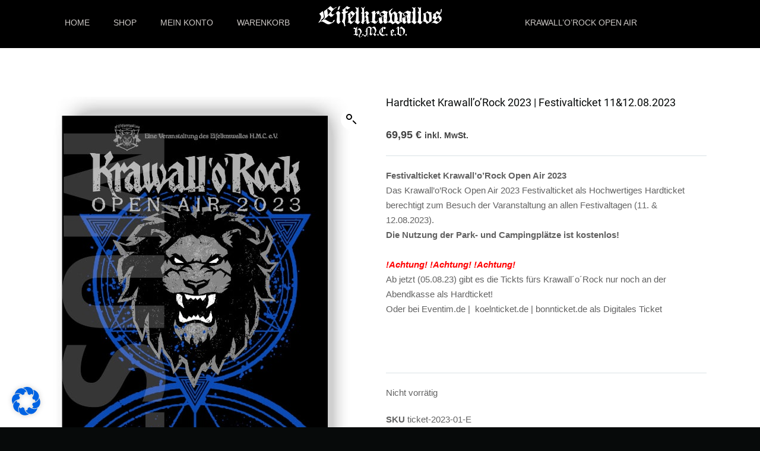

--- FILE ---
content_type: text/html; charset=UTF-8
request_url: https://eifelkrawallos.de/produkt/hardticket-krawallorock-2023-festivalticket-1112-08-2023/
body_size: 31733
content:
<!DOCTYPE html>
<html lang="de">
<head>
	<meta charset="UTF-8">
	<meta name="viewport" content="width=device-width, initial-scale=1.0, viewport-fit=cover" />		<title>Hardticket Krawall&#8217;o&#8217;Rock 2023 | Festivalticket 11&amp;12.08.2023 &#8211; Eifel-Krawallos Heavy Metal Club e.V.</title>
<meta name='robots' content='max-image-preview:large' />
<link rel='dns-prefetch' href='//capi-automation.s3.us-east-2.amazonaws.com' />
<link rel="alternate" type="application/rss+xml" title="Eifel-Krawallos Heavy Metal Club e.V. &raquo; Feed" href="https://eifelkrawallos.de/feed/" />
<link rel="alternate" type="application/rss+xml" title="Eifel-Krawallos Heavy Metal Club e.V. &raquo; Kommentar-Feed" href="https://eifelkrawallos.de/comments/feed/" />
<link rel="alternate" type="application/rss+xml" title="Eifel-Krawallos Heavy Metal Club e.V. &raquo; Hardticket Krawall&#8217;o&#8217;Rock 2023 | Festivalticket 11&amp;12.08.2023-Kommentar-Feed" href="https://eifelkrawallos.de/produkt/hardticket-krawallorock-2023-festivalticket-1112-08-2023/feed/" />
<link rel="alternate" title="oEmbed (JSON)" type="application/json+oembed" href="https://eifelkrawallos.de/wp-json/oembed/1.0/embed?url=https%3A%2F%2Feifelkrawallos.de%2Fprodukt%2Fhardticket-krawallorock-2023-festivalticket-1112-08-2023%2F" />
<link rel="alternate" title="oEmbed (XML)" type="text/xml+oembed" href="https://eifelkrawallos.de/wp-json/oembed/1.0/embed?url=https%3A%2F%2Feifelkrawallos.de%2Fprodukt%2Fhardticket-krawallorock-2023-festivalticket-1112-08-2023%2F&#038;format=xml" />
<style id='wp-img-auto-sizes-contain-inline-css'>
img:is([sizes=auto i],[sizes^="auto," i]){contain-intrinsic-size:3000px 1500px}
/*# sourceURL=wp-img-auto-sizes-contain-inline-css */
</style>
<link rel='stylesheet' id='woo-conditional-shipping-blocks-style-css' href='https://eifelkrawallos.de/wp-content/plugins/conditional-shipping-for-woocommerce/frontend/css/woo-conditional-shipping.css?ver=3.6.0.free' media='all' />
<style id='wp-emoji-styles-inline-css'>

	img.wp-smiley, img.emoji {
		display: inline !important;
		border: none !important;
		box-shadow: none !important;
		height: 1em !important;
		width: 1em !important;
		margin: 0 0.07em !important;
		vertical-align: -0.1em !important;
		background: none !important;
		padding: 0 !important;
	}
/*# sourceURL=wp-emoji-styles-inline-css */
</style>
<link rel='stylesheet' id='wp-block-library-css' href='https://eifelkrawallos.de/wp-includes/css/dist/block-library/style.min.css?ver=6.9' media='all' />
<style id='wp-block-library-theme-inline-css'>
.wp-block-audio :where(figcaption){color:#555;font-size:13px;text-align:center}.is-dark-theme .wp-block-audio :where(figcaption){color:#ffffffa6}.wp-block-audio{margin:0 0 1em}.wp-block-code{border:1px solid #ccc;border-radius:4px;font-family:Menlo,Consolas,monaco,monospace;padding:.8em 1em}.wp-block-embed :where(figcaption){color:#555;font-size:13px;text-align:center}.is-dark-theme .wp-block-embed :where(figcaption){color:#ffffffa6}.wp-block-embed{margin:0 0 1em}.blocks-gallery-caption{color:#555;font-size:13px;text-align:center}.is-dark-theme .blocks-gallery-caption{color:#ffffffa6}:root :where(.wp-block-image figcaption){color:#555;font-size:13px;text-align:center}.is-dark-theme :root :where(.wp-block-image figcaption){color:#ffffffa6}.wp-block-image{margin:0 0 1em}.wp-block-pullquote{border-bottom:4px solid;border-top:4px solid;color:currentColor;margin-bottom:1.75em}.wp-block-pullquote :where(cite),.wp-block-pullquote :where(footer),.wp-block-pullquote__citation{color:currentColor;font-size:.8125em;font-style:normal;text-transform:uppercase}.wp-block-quote{border-left:.25em solid;margin:0 0 1.75em;padding-left:1em}.wp-block-quote cite,.wp-block-quote footer{color:currentColor;font-size:.8125em;font-style:normal;position:relative}.wp-block-quote:where(.has-text-align-right){border-left:none;border-right:.25em solid;padding-left:0;padding-right:1em}.wp-block-quote:where(.has-text-align-center){border:none;padding-left:0}.wp-block-quote.is-large,.wp-block-quote.is-style-large,.wp-block-quote:where(.is-style-plain){border:none}.wp-block-search .wp-block-search__label{font-weight:700}.wp-block-search__button{border:1px solid #ccc;padding:.375em .625em}:where(.wp-block-group.has-background){padding:1.25em 2.375em}.wp-block-separator.has-css-opacity{opacity:.4}.wp-block-separator{border:none;border-bottom:2px solid;margin-left:auto;margin-right:auto}.wp-block-separator.has-alpha-channel-opacity{opacity:1}.wp-block-separator:not(.is-style-wide):not(.is-style-dots){width:100px}.wp-block-separator.has-background:not(.is-style-dots){border-bottom:none;height:1px}.wp-block-separator.has-background:not(.is-style-wide):not(.is-style-dots){height:2px}.wp-block-table{margin:0 0 1em}.wp-block-table td,.wp-block-table th{word-break:normal}.wp-block-table :where(figcaption){color:#555;font-size:13px;text-align:center}.is-dark-theme .wp-block-table :where(figcaption){color:#ffffffa6}.wp-block-video :where(figcaption){color:#555;font-size:13px;text-align:center}.is-dark-theme .wp-block-video :where(figcaption){color:#ffffffa6}.wp-block-video{margin:0 0 1em}:root :where(.wp-block-template-part.has-background){margin-bottom:0;margin-top:0;padding:1.25em 2.375em}
/*# sourceURL=/wp-includes/css/dist/block-library/theme.min.css */
</style>
<style id='classic-theme-styles-inline-css'>
/*! This file is auto-generated */
.wp-block-button__link{color:#fff;background-color:#32373c;border-radius:9999px;box-shadow:none;text-decoration:none;padding:calc(.667em + 2px) calc(1.333em + 2px);font-size:1.125em}.wp-block-file__button{background:#32373c;color:#fff;text-decoration:none}
/*# sourceURL=/wp-includes/css/classic-themes.min.css */
</style>
<link rel='stylesheet' id='twenty-twenty-one-custom-color-overrides-css' href='https://eifelkrawallos.de/wp-content/themes/twentytwentyone/assets/css/custom-color-overrides.css?ver=1.0' media='all' />
<style id='global-styles-inline-css'>
:root{--wp--preset--aspect-ratio--square: 1;--wp--preset--aspect-ratio--4-3: 4/3;--wp--preset--aspect-ratio--3-4: 3/4;--wp--preset--aspect-ratio--3-2: 3/2;--wp--preset--aspect-ratio--2-3: 2/3;--wp--preset--aspect-ratio--16-9: 16/9;--wp--preset--aspect-ratio--9-16: 9/16;--wp--preset--color--black: #000000;--wp--preset--color--cyan-bluish-gray: #abb8c3;--wp--preset--color--white: #FFFFFF;--wp--preset--color--pale-pink: #f78da7;--wp--preset--color--vivid-red: #cf2e2e;--wp--preset--color--luminous-vivid-orange: #ff6900;--wp--preset--color--luminous-vivid-amber: #fcb900;--wp--preset--color--light-green-cyan: #7bdcb5;--wp--preset--color--vivid-green-cyan: #00d084;--wp--preset--color--pale-cyan-blue: #8ed1fc;--wp--preset--color--vivid-cyan-blue: #0693e3;--wp--preset--color--vivid-purple: #9b51e0;--wp--preset--color--dark-gray: #28303D;--wp--preset--color--gray: #39414D;--wp--preset--color--green: #D1E4DD;--wp--preset--color--blue: #D1DFE4;--wp--preset--color--purple: #D1D1E4;--wp--preset--color--red: #E4D1D1;--wp--preset--color--orange: #E4DAD1;--wp--preset--color--yellow: #EEEADD;--wp--preset--gradient--vivid-cyan-blue-to-vivid-purple: linear-gradient(135deg,rgb(6,147,227) 0%,rgb(155,81,224) 100%);--wp--preset--gradient--light-green-cyan-to-vivid-green-cyan: linear-gradient(135deg,rgb(122,220,180) 0%,rgb(0,208,130) 100%);--wp--preset--gradient--luminous-vivid-amber-to-luminous-vivid-orange: linear-gradient(135deg,rgb(252,185,0) 0%,rgb(255,105,0) 100%);--wp--preset--gradient--luminous-vivid-orange-to-vivid-red: linear-gradient(135deg,rgb(255,105,0) 0%,rgb(207,46,46) 100%);--wp--preset--gradient--very-light-gray-to-cyan-bluish-gray: linear-gradient(135deg,rgb(238,238,238) 0%,rgb(169,184,195) 100%);--wp--preset--gradient--cool-to-warm-spectrum: linear-gradient(135deg,rgb(74,234,220) 0%,rgb(151,120,209) 20%,rgb(207,42,186) 40%,rgb(238,44,130) 60%,rgb(251,105,98) 80%,rgb(254,248,76) 100%);--wp--preset--gradient--blush-light-purple: linear-gradient(135deg,rgb(255,206,236) 0%,rgb(152,150,240) 100%);--wp--preset--gradient--blush-bordeaux: linear-gradient(135deg,rgb(254,205,165) 0%,rgb(254,45,45) 50%,rgb(107,0,62) 100%);--wp--preset--gradient--luminous-dusk: linear-gradient(135deg,rgb(255,203,112) 0%,rgb(199,81,192) 50%,rgb(65,88,208) 100%);--wp--preset--gradient--pale-ocean: linear-gradient(135deg,rgb(255,245,203) 0%,rgb(182,227,212) 50%,rgb(51,167,181) 100%);--wp--preset--gradient--electric-grass: linear-gradient(135deg,rgb(202,248,128) 0%,rgb(113,206,126) 100%);--wp--preset--gradient--midnight: linear-gradient(135deg,rgb(2,3,129) 0%,rgb(40,116,252) 100%);--wp--preset--gradient--purple-to-yellow: linear-gradient(160deg, #D1D1E4 0%, #EEEADD 100%);--wp--preset--gradient--yellow-to-purple: linear-gradient(160deg, #EEEADD 0%, #D1D1E4 100%);--wp--preset--gradient--green-to-yellow: linear-gradient(160deg, #D1E4DD 0%, #EEEADD 100%);--wp--preset--gradient--yellow-to-green: linear-gradient(160deg, #EEEADD 0%, #D1E4DD 100%);--wp--preset--gradient--red-to-yellow: linear-gradient(160deg, #E4D1D1 0%, #EEEADD 100%);--wp--preset--gradient--yellow-to-red: linear-gradient(160deg, #EEEADD 0%, #E4D1D1 100%);--wp--preset--gradient--purple-to-red: linear-gradient(160deg, #D1D1E4 0%, #E4D1D1 100%);--wp--preset--gradient--red-to-purple: linear-gradient(160deg, #E4D1D1 0%, #D1D1E4 100%);--wp--preset--font-size--small: 18px;--wp--preset--font-size--medium: 20px;--wp--preset--font-size--large: 24px;--wp--preset--font-size--x-large: 42px;--wp--preset--font-size--extra-small: 16px;--wp--preset--font-size--normal: 20px;--wp--preset--font-size--extra-large: 40px;--wp--preset--font-size--huge: 96px;--wp--preset--font-size--gigantic: 144px;--wp--preset--spacing--20: 0.44rem;--wp--preset--spacing--30: 0.67rem;--wp--preset--spacing--40: 1rem;--wp--preset--spacing--50: 1.5rem;--wp--preset--spacing--60: 2.25rem;--wp--preset--spacing--70: 3.38rem;--wp--preset--spacing--80: 5.06rem;--wp--preset--shadow--natural: 6px 6px 9px rgba(0, 0, 0, 0.2);--wp--preset--shadow--deep: 12px 12px 50px rgba(0, 0, 0, 0.4);--wp--preset--shadow--sharp: 6px 6px 0px rgba(0, 0, 0, 0.2);--wp--preset--shadow--outlined: 6px 6px 0px -3px rgb(255, 255, 255), 6px 6px rgb(0, 0, 0);--wp--preset--shadow--crisp: 6px 6px 0px rgb(0, 0, 0);}:where(.is-layout-flex){gap: 0.5em;}:where(.is-layout-grid){gap: 0.5em;}body .is-layout-flex{display: flex;}.is-layout-flex{flex-wrap: wrap;align-items: center;}.is-layout-flex > :is(*, div){margin: 0;}body .is-layout-grid{display: grid;}.is-layout-grid > :is(*, div){margin: 0;}:where(.wp-block-columns.is-layout-flex){gap: 2em;}:where(.wp-block-columns.is-layout-grid){gap: 2em;}:where(.wp-block-post-template.is-layout-flex){gap: 1.25em;}:where(.wp-block-post-template.is-layout-grid){gap: 1.25em;}.has-black-color{color: var(--wp--preset--color--black) !important;}.has-cyan-bluish-gray-color{color: var(--wp--preset--color--cyan-bluish-gray) !important;}.has-white-color{color: var(--wp--preset--color--white) !important;}.has-pale-pink-color{color: var(--wp--preset--color--pale-pink) !important;}.has-vivid-red-color{color: var(--wp--preset--color--vivid-red) !important;}.has-luminous-vivid-orange-color{color: var(--wp--preset--color--luminous-vivid-orange) !important;}.has-luminous-vivid-amber-color{color: var(--wp--preset--color--luminous-vivid-amber) !important;}.has-light-green-cyan-color{color: var(--wp--preset--color--light-green-cyan) !important;}.has-vivid-green-cyan-color{color: var(--wp--preset--color--vivid-green-cyan) !important;}.has-pale-cyan-blue-color{color: var(--wp--preset--color--pale-cyan-blue) !important;}.has-vivid-cyan-blue-color{color: var(--wp--preset--color--vivid-cyan-blue) !important;}.has-vivid-purple-color{color: var(--wp--preset--color--vivid-purple) !important;}.has-black-background-color{background-color: var(--wp--preset--color--black) !important;}.has-cyan-bluish-gray-background-color{background-color: var(--wp--preset--color--cyan-bluish-gray) !important;}.has-white-background-color{background-color: var(--wp--preset--color--white) !important;}.has-pale-pink-background-color{background-color: var(--wp--preset--color--pale-pink) !important;}.has-vivid-red-background-color{background-color: var(--wp--preset--color--vivid-red) !important;}.has-luminous-vivid-orange-background-color{background-color: var(--wp--preset--color--luminous-vivid-orange) !important;}.has-luminous-vivid-amber-background-color{background-color: var(--wp--preset--color--luminous-vivid-amber) !important;}.has-light-green-cyan-background-color{background-color: var(--wp--preset--color--light-green-cyan) !important;}.has-vivid-green-cyan-background-color{background-color: var(--wp--preset--color--vivid-green-cyan) !important;}.has-pale-cyan-blue-background-color{background-color: var(--wp--preset--color--pale-cyan-blue) !important;}.has-vivid-cyan-blue-background-color{background-color: var(--wp--preset--color--vivid-cyan-blue) !important;}.has-vivid-purple-background-color{background-color: var(--wp--preset--color--vivid-purple) !important;}.has-black-border-color{border-color: var(--wp--preset--color--black) !important;}.has-cyan-bluish-gray-border-color{border-color: var(--wp--preset--color--cyan-bluish-gray) !important;}.has-white-border-color{border-color: var(--wp--preset--color--white) !important;}.has-pale-pink-border-color{border-color: var(--wp--preset--color--pale-pink) !important;}.has-vivid-red-border-color{border-color: var(--wp--preset--color--vivid-red) !important;}.has-luminous-vivid-orange-border-color{border-color: var(--wp--preset--color--luminous-vivid-orange) !important;}.has-luminous-vivid-amber-border-color{border-color: var(--wp--preset--color--luminous-vivid-amber) !important;}.has-light-green-cyan-border-color{border-color: var(--wp--preset--color--light-green-cyan) !important;}.has-vivid-green-cyan-border-color{border-color: var(--wp--preset--color--vivid-green-cyan) !important;}.has-pale-cyan-blue-border-color{border-color: var(--wp--preset--color--pale-cyan-blue) !important;}.has-vivid-cyan-blue-border-color{border-color: var(--wp--preset--color--vivid-cyan-blue) !important;}.has-vivid-purple-border-color{border-color: var(--wp--preset--color--vivid-purple) !important;}.has-vivid-cyan-blue-to-vivid-purple-gradient-background{background: var(--wp--preset--gradient--vivid-cyan-blue-to-vivid-purple) !important;}.has-light-green-cyan-to-vivid-green-cyan-gradient-background{background: var(--wp--preset--gradient--light-green-cyan-to-vivid-green-cyan) !important;}.has-luminous-vivid-amber-to-luminous-vivid-orange-gradient-background{background: var(--wp--preset--gradient--luminous-vivid-amber-to-luminous-vivid-orange) !important;}.has-luminous-vivid-orange-to-vivid-red-gradient-background{background: var(--wp--preset--gradient--luminous-vivid-orange-to-vivid-red) !important;}.has-very-light-gray-to-cyan-bluish-gray-gradient-background{background: var(--wp--preset--gradient--very-light-gray-to-cyan-bluish-gray) !important;}.has-cool-to-warm-spectrum-gradient-background{background: var(--wp--preset--gradient--cool-to-warm-spectrum) !important;}.has-blush-light-purple-gradient-background{background: var(--wp--preset--gradient--blush-light-purple) !important;}.has-blush-bordeaux-gradient-background{background: var(--wp--preset--gradient--blush-bordeaux) !important;}.has-luminous-dusk-gradient-background{background: var(--wp--preset--gradient--luminous-dusk) !important;}.has-pale-ocean-gradient-background{background: var(--wp--preset--gradient--pale-ocean) !important;}.has-electric-grass-gradient-background{background: var(--wp--preset--gradient--electric-grass) !important;}.has-midnight-gradient-background{background: var(--wp--preset--gradient--midnight) !important;}.has-small-font-size{font-size: var(--wp--preset--font-size--small) !important;}.has-medium-font-size{font-size: var(--wp--preset--font-size--medium) !important;}.has-large-font-size{font-size: var(--wp--preset--font-size--large) !important;}.has-x-large-font-size{font-size: var(--wp--preset--font-size--x-large) !important;}
:where(.wp-block-post-template.is-layout-flex){gap: 1.25em;}:where(.wp-block-post-template.is-layout-grid){gap: 1.25em;}
:where(.wp-block-term-template.is-layout-flex){gap: 1.25em;}:where(.wp-block-term-template.is-layout-grid){gap: 1.25em;}
:where(.wp-block-columns.is-layout-flex){gap: 2em;}:where(.wp-block-columns.is-layout-grid){gap: 2em;}
:root :where(.wp-block-pullquote){font-size: 1.5em;line-height: 1.6;}
/*# sourceURL=global-styles-inline-css */
</style>
<link rel='stylesheet' id='contact-form-7-css' href='https://eifelkrawallos.de/wp-content/plugins/contact-form-7/includes/css/styles.css?ver=6.1.4' media='all' />
<link rel='stylesheet' id='photoswipe-css' href='https://eifelkrawallos.de/wp-content/plugins/woocommerce/assets/css/photoswipe/photoswipe.min.css?ver=10.4.3' media='all' />
<link rel='stylesheet' id='photoswipe-default-skin-css' href='https://eifelkrawallos.de/wp-content/plugins/woocommerce/assets/css/photoswipe/default-skin/default-skin.min.css?ver=10.4.3' media='all' />
<link rel='stylesheet' id='woocommerce-layout-css' href='https://eifelkrawallos.de/wp-content/plugins/woocommerce/assets/css/woocommerce-layout.css?ver=10.4.3' media='all' />
<link rel='stylesheet' id='woocommerce-smallscreen-css' href='https://eifelkrawallos.de/wp-content/plugins/woocommerce/assets/css/woocommerce-smallscreen.css?ver=10.4.3' media='only screen and (max-width: 768px)' />
<link rel='stylesheet' id='woocommerce-general-css' href='//eifelkrawallos.de/wp-content/plugins/woocommerce/assets/css/twenty-twenty-one.css?ver=10.4.3' media='all' />
<style id='woocommerce-inline-inline-css'>
.woocommerce form .form-row .required { visibility: visible; }
/*# sourceURL=woocommerce-inline-inline-css */
</style>
<link rel='stylesheet' id='woo_conditional_shipping_css-css' href='https://eifelkrawallos.de/wp-content/plugins/conditional-shipping-for-woocommerce/includes/frontend/../../frontend/css/woo-conditional-shipping.css?ver=3.6.0.free' media='all' />
<link rel='stylesheet' id='twentytwentyone-parent-style-css' href='https://eifelkrawallos.de/wp-content/themes/twentytwentyone/style.css?ver=6.9' media='all' />
<link rel='stylesheet' id='style-css' href='https://eifelkrawallos.de/wp-content/themes/twentytwentyone-child/style.css?ver=6.9' media='all' />
<link rel='stylesheet' id='twenty-twenty-one-style-css' href='https://eifelkrawallos.de/wp-content/themes/twentytwentyone/style.css?ver=1.0' media='all' />
<link rel='stylesheet' id='twenty-twenty-one-print-style-css' href='https://eifelkrawallos.de/wp-content/themes/twentytwentyone/assets/css/print.css?ver=1.0' media='print' />
<link rel='stylesheet' id='elementor-frontend-css' href='https://eifelkrawallos.de/wp-content/plugins/elementor/assets/css/frontend.min.css?ver=3.33.4' media='all' />
<link rel='stylesheet' id='widget-nav-menu-css' href='https://eifelkrawallos.de/wp-content/plugins/elementor-pro/assets/css/widget-nav-menu.min.css?ver=3.28.2' media='all' />
<link rel='stylesheet' id='widget-image-css' href='https://eifelkrawallos.de/wp-content/plugins/elementor/assets/css/widget-image.min.css?ver=3.33.4' media='all' />
<link rel='stylesheet' id='e-sticky-css' href='https://eifelkrawallos.de/wp-content/plugins/elementor-pro/assets/css/modules/sticky.min.css?ver=3.28.2' media='all' />
<link rel='stylesheet' id='widget-heading-css' href='https://eifelkrawallos.de/wp-content/plugins/elementor/assets/css/widget-heading.min.css?ver=3.33.4' media='all' />
<link rel='stylesheet' id='widget-divider-css' href='https://eifelkrawallos.de/wp-content/plugins/elementor/assets/css/widget-divider.min.css?ver=3.33.4' media='all' />
<link rel='stylesheet' id='widget-woocommerce-product-images-css' href='https://eifelkrawallos.de/wp-content/plugins/elementor-pro/assets/css/widget-woocommerce-product-images.min.css?ver=3.28.2' media='all' />
<link rel='stylesheet' id='widget-woocommerce-product-rating-css' href='https://eifelkrawallos.de/wp-content/plugins/elementor-pro/assets/css/widget-woocommerce-product-rating.min.css?ver=3.28.2' media='all' />
<link rel='stylesheet' id='widget-woocommerce-product-price-css' href='https://eifelkrawallos.de/wp-content/plugins/elementor-pro/assets/css/widget-woocommerce-product-price.min.css?ver=3.28.2' media='all' />
<link rel='stylesheet' id='widget-woocommerce-product-meta-css' href='https://eifelkrawallos.de/wp-content/plugins/elementor-pro/assets/css/widget-woocommerce-product-meta.min.css?ver=3.28.2' media='all' />
<link rel='stylesheet' id='widget-woocommerce-product-add-to-cart-css' href='https://eifelkrawallos.de/wp-content/plugins/elementor-pro/assets/css/widget-woocommerce-product-add-to-cart.min.css?ver=3.28.2' media='all' />
<link rel='stylesheet' id='widget-woocommerce-products-css' href='https://eifelkrawallos.de/wp-content/plugins/elementor-pro/assets/css/widget-woocommerce-products.min.css?ver=3.28.2' media='all' />
<link rel='stylesheet' id='widget-spacer-css' href='https://eifelkrawallos.de/wp-content/plugins/elementor/assets/css/widget-spacer.min.css?ver=3.33.4' media='all' />
<link rel='stylesheet' id='elementor-icons-css' href='https://eifelkrawallos.de/wp-content/plugins/elementor/assets/lib/eicons/css/elementor-icons.min.css?ver=5.44.0' media='all' />
<link rel='stylesheet' id='elementor-post-6-css' href='https://eifelkrawallos.de/wp-content/uploads/elementor/css/post-6.css?ver=1769048322' media='all' />
<link rel='stylesheet' id='elementor-post-20-css' href='https://eifelkrawallos.de/wp-content/uploads/elementor/css/post-20.css?ver=1769048322' media='all' />
<link rel='stylesheet' id='elementor-post-60-css' href='https://eifelkrawallos.de/wp-content/uploads/elementor/css/post-60.css?ver=1769048322' media='all' />
<link rel='stylesheet' id='elementor-post-358-css' href='https://eifelkrawallos.de/wp-content/uploads/elementor/css/post-358.css?ver=1769051879' media='all' />
<link rel='stylesheet' id='newsletter-css' href='https://eifelkrawallos.de/wp-content/plugins/newsletter/style.css?ver=9.1.0' media='all' />
<link rel='stylesheet' id='borlabs-cookie-css' href='https://eifelkrawallos.de/wp-content/cache/borlabs-cookie/borlabs-cookie_1_de.css?ver=2.3-5' media='all' />
<link rel='stylesheet' id='wc-pb-checkout-blocks-css' href='https://eifelkrawallos.de/wp-content/plugins/woocommerce-product-bundles/assets/css/frontend/checkout-blocks.css?ver=8.5.4' media='all' />
<style id='wc-pb-checkout-blocks-inline-css'>
table.wc-block-cart-items .wc-block-cart-items__row.is-bundle__meta_hidden .wc-block-components-product-details__beinhaltet, .wc-block-components-order-summary-item.is-bundle__meta_hidden .wc-block-components-product-details__beinhaltet { display:none; } table.wc-block-cart-items .wc-block-cart-items__row.is-bundle .wc-block-components-product-details__beinhaltet .wc-block-components-product-details__name, .wc-block-components-order-summary-item.is-bundle .wc-block-components-product-details__beinhaltet .wc-block-components-product-details__name { display:block; margin-bottom: 0.5em } table.wc-block-cart-items .wc-block-cart-items__row.is-bundle .wc-block-components-product-details__beinhaltet:not(:first-of-type) .wc-block-components-product-details__name, .wc-block-components-order-summary-item.is-bundle .wc-block-components-product-details__beinhaltet:not(:first-of-type) .wc-block-components-product-details__name { display:none } table.wc-block-cart-items .wc-block-cart-items__row.is-bundle .wc-block-components-product-details__beinhaltet + li:not( .wc-block-components-product-details__beinhaltet ), .wc-block-components-order-summary-item.is-bundle .wc-block-components-product-details__beinhaltet + li:not( .wc-block-components-product-details__beinhaltet ) { margin-top:0.5em }
/*# sourceURL=wc-pb-checkout-blocks-inline-css */
</style>
<link rel='stylesheet' id='wc-bundle-style-css' href='https://eifelkrawallos.de/wp-content/plugins/woocommerce-product-bundles/assets/css/frontend/woocommerce.css?ver=8.5.4' media='all' />
<link rel='stylesheet' id='elementor-icons-shared-0-css' href='https://eifelkrawallos.de/wp-content/plugins/elementor/assets/lib/font-awesome/css/fontawesome.min.css?ver=5.15.3' media='all' />
<link rel='stylesheet' id='elementor-icons-fa-solid-css' href='https://eifelkrawallos.de/wp-content/plugins/elementor/assets/lib/font-awesome/css/solid.min.css?ver=5.15.3' media='all' />
<link rel='stylesheet' id='elementor-icons-fa-brands-css' href='https://eifelkrawallos.de/wp-content/plugins/elementor/assets/lib/font-awesome/css/brands.min.css?ver=5.15.3' media='all' />
<script src="https://eifelkrawallos.de/wp-includes/js/jquery/jquery.min.js?ver=3.7.1" id="jquery-core-js"></script>
<script src="https://eifelkrawallos.de/wp-includes/js/jquery/jquery-migrate.min.js?ver=3.4.1" id="jquery-migrate-js"></script>
<script src="https://eifelkrawallos.de/wp-content/plugins/woocommerce/assets/js/jquery-blockui/jquery.blockUI.min.js?ver=2.7.0-wc.10.4.3" id="wc-jquery-blockui-js" defer data-wp-strategy="defer"></script>
<script id="wc-add-to-cart-js-extra">
var wc_add_to_cart_params = {"ajax_url":"/wp-admin/admin-ajax.php","wc_ajax_url":"/?wc-ajax=%%endpoint%%","i18n_view_cart":"Warenkorb anzeigen","cart_url":"https://eifelkrawallos.de/warenkorb/","is_cart":"","cart_redirect_after_add":"no"};
//# sourceURL=wc-add-to-cart-js-extra
</script>
<script src="https://eifelkrawallos.de/wp-content/plugins/woocommerce/assets/js/frontend/add-to-cart.min.js?ver=10.4.3" id="wc-add-to-cart-js" defer data-wp-strategy="defer"></script>
<script src="https://eifelkrawallos.de/wp-content/plugins/woocommerce/assets/js/zoom/jquery.zoom.min.js?ver=1.7.21-wc.10.4.3" id="wc-zoom-js" defer data-wp-strategy="defer"></script>
<script src="https://eifelkrawallos.de/wp-content/plugins/woocommerce/assets/js/flexslider/jquery.flexslider.min.js?ver=2.7.2-wc.10.4.3" id="wc-flexslider-js" defer data-wp-strategy="defer"></script>
<script src="https://eifelkrawallos.de/wp-content/plugins/woocommerce/assets/js/photoswipe/photoswipe.min.js?ver=4.1.1-wc.10.4.3" id="wc-photoswipe-js" defer data-wp-strategy="defer"></script>
<script src="https://eifelkrawallos.de/wp-content/plugins/woocommerce/assets/js/photoswipe/photoswipe-ui-default.min.js?ver=4.1.1-wc.10.4.3" id="wc-photoswipe-ui-default-js" defer data-wp-strategy="defer"></script>
<script id="wc-single-product-js-extra">
var wc_single_product_params = {"i18n_required_rating_text":"Bitte w\u00e4hle eine Bewertung","i18n_rating_options":["1 von 5\u00a0Sternen","2 von 5\u00a0Sternen","3 von 5\u00a0Sternen","4 von 5\u00a0Sternen","5 von 5\u00a0Sternen"],"i18n_product_gallery_trigger_text":"Bildergalerie im Vollbildmodus anzeigen","review_rating_required":"yes","flexslider":{"rtl":false,"animation":"slide","smoothHeight":true,"directionNav":false,"controlNav":"thumbnails","slideshow":false,"animationSpeed":500,"animationLoop":false,"allowOneSlide":false},"zoom_enabled":"1","zoom_options":[],"photoswipe_enabled":"1","photoswipe_options":{"shareEl":false,"closeOnScroll":false,"history":false,"hideAnimationDuration":0,"showAnimationDuration":0},"flexslider_enabled":"1"};
//# sourceURL=wc-single-product-js-extra
</script>
<script src="https://eifelkrawallos.de/wp-content/plugins/woocommerce/assets/js/frontend/single-product.min.js?ver=10.4.3" id="wc-single-product-js" defer data-wp-strategy="defer"></script>
<script src="https://eifelkrawallos.de/wp-content/plugins/woocommerce/assets/js/js-cookie/js.cookie.min.js?ver=2.1.4-wc.10.4.3" id="wc-js-cookie-js" defer data-wp-strategy="defer"></script>
<script id="woocommerce-js-extra">
var woocommerce_params = {"ajax_url":"/wp-admin/admin-ajax.php","wc_ajax_url":"/?wc-ajax=%%endpoint%%","i18n_password_show":"Passwort anzeigen","i18n_password_hide":"Passwort ausblenden"};
//# sourceURL=woocommerce-js-extra
</script>
<script src="https://eifelkrawallos.de/wp-content/plugins/woocommerce/assets/js/frontend/woocommerce.min.js?ver=10.4.3" id="woocommerce-js" defer data-wp-strategy="defer"></script>
<script id="woo-conditional-shipping-js-js-extra">
var conditional_shipping_settings = {"trigger_fields":[]};
//# sourceURL=woo-conditional-shipping-js-js-extra
</script>
<script src="https://eifelkrawallos.de/wp-content/plugins/conditional-shipping-for-woocommerce/includes/frontend/../../frontend/js/woo-conditional-shipping.js?ver=3.6.0.free" id="woo-conditional-shipping-js-js"></script>
<script src="https://eifelkrawallos.de/wp-content/themes/twentytwentyone-child/js/custom.js?ver=1.0" id="custom-js"></script>
<script id="borlabs-cookie-prioritize-js-extra">
var borlabsCookiePrioritized = {"domain":"eifelkrawallos.de","path":"/","version":"1","bots":"1","optInJS":{"marketing":{"facebook-pixel":"[base64]"}}};
//# sourceURL=borlabs-cookie-prioritize-js-extra
</script>
<script src="https://eifelkrawallos.de/wp-content/plugins/borlabs-cookie/assets/javascript/borlabs-cookie-prioritize.min.js?ver=2.3" id="borlabs-cookie-prioritize-js"></script>
<link rel="https://api.w.org/" href="https://eifelkrawallos.de/wp-json/" /><link rel="alternate" title="JSON" type="application/json" href="https://eifelkrawallos.de/wp-json/wp/v2/product/354" /><link rel="EditURI" type="application/rsd+xml" title="RSD" href="https://eifelkrawallos.de/xmlrpc.php?rsd" />
<meta name="generator" content="WordPress 6.9" />
<meta name="generator" content="WooCommerce 10.4.3" />
<link rel="canonical" href="https://eifelkrawallos.de/produkt/hardticket-krawallorock-2023-festivalticket-1112-08-2023/" />
<link rel='shortlink' href='https://eifelkrawallos.de/?p=354' />
	<noscript><style>.woocommerce-product-gallery{ opacity: 1 !important; }</style></noscript>
	<meta name="generator" content="Elementor 3.33.4; settings: css_print_method-external, google_font-disabled, font_display-swap">
			<script  type="text/javascript">
				!function(f,b,e,v,n,t,s){if(f.fbq)return;n=f.fbq=function(){n.callMethod?
					n.callMethod.apply(n,arguments):n.queue.push(arguments)};if(!f._fbq)f._fbq=n;
					n.push=n;n.loaded=!0;n.version='2.0';n.queue=[];t=b.createElement(e);t.async=!0;
					t.src=v;s=b.getElementsByTagName(e)[0];s.parentNode.insertBefore(t,s)}(window,
					document,'script','https://connect.facebook.net/en_US/fbevents.js');
			</script>
			<!-- WooCommerce Facebook Integration Begin -->
			<script  type="text/javascript">

				fbq('init', '1178165473358908', {}, {
    "agent": "woocommerce_6-10.4.3-3.5.15"
});

				document.addEventListener( 'DOMContentLoaded', function() {
					// Insert placeholder for events injected when a product is added to the cart through AJAX.
					document.body.insertAdjacentHTML( 'beforeend', '<div class=\"wc-facebook-pixel-event-placeholder\"></div>' );
				}, false );

			</script>
			<!-- WooCommerce Facebook Integration End -->
						<style>
				.e-con.e-parent:nth-of-type(n+4):not(.e-lazyloaded):not(.e-no-lazyload),
				.e-con.e-parent:nth-of-type(n+4):not(.e-lazyloaded):not(.e-no-lazyload) * {
					background-image: none !important;
				}
				@media screen and (max-height: 1024px) {
					.e-con.e-parent:nth-of-type(n+3):not(.e-lazyloaded):not(.e-no-lazyload),
					.e-con.e-parent:nth-of-type(n+3):not(.e-lazyloaded):not(.e-no-lazyload) * {
						background-image: none !important;
					}
				}
				@media screen and (max-height: 640px) {
					.e-con.e-parent:nth-of-type(n+2):not(.e-lazyloaded):not(.e-no-lazyload),
					.e-con.e-parent:nth-of-type(n+2):not(.e-lazyloaded):not(.e-no-lazyload) * {
						background-image: none !important;
					}
				}
			</style>
			<link rel="icon" href="https://eifelkrawallos.de/wp-content/uploads/2023/03/cropped-Eifelkrawallos-Logo-min-1-32x32.png" sizes="32x32" />
<link rel="icon" href="https://eifelkrawallos.de/wp-content/uploads/2023/03/cropped-Eifelkrawallos-Logo-min-1-192x192.png" sizes="192x192" />
<link rel="apple-touch-icon" href="https://eifelkrawallos.de/wp-content/uploads/2023/03/cropped-Eifelkrawallos-Logo-min-1-180x180.png" />
<meta name="msapplication-TileImage" content="https://eifelkrawallos.de/wp-content/uploads/2023/03/cropped-Eifelkrawallos-Logo-min-1-270x270.png" />
</head>
<body class="wp-singular product-template-default single single-product postid-354 wp-embed-responsive wp-theme-twentytwentyone wp-child-theme-twentytwentyone-child theme-twentytwentyone woocommerce woocommerce-page woocommerce-no-js eio-default is-light-theme no-js singular elementor-default elementor-template-full-width elementor-kit-6 elementor-page-358">
		<div data-elementor-type="header" data-elementor-id="20" class="elementor elementor-20 elementor-location-header" data-elementor-post-type="elementor_library">
					<section class="elementor-section elementor-top-section elementor-element elementor-element-fe52d37 elementor-section-boxed elementor-section-height-default elementor-section-height-default" data-id="fe52d37" data-element_type="section" data-settings="{&quot;background_background&quot;:&quot;classic&quot;,&quot;sticky&quot;:&quot;top&quot;,&quot;sticky_on&quot;:[&quot;desktop&quot;,&quot;tablet&quot;,&quot;mobile&quot;],&quot;sticky_offset&quot;:0,&quot;sticky_effects_offset&quot;:0,&quot;sticky_anchor_link_offset&quot;:0}">
						<div class="elementor-container elementor-column-gap-default">
					<div class="elementor-column elementor-col-33 elementor-top-column elementor-element elementor-element-1902b18 ek_logo_col" data-id="1902b18" data-element_type="column">
			<div class="elementor-widget-wrap elementor-element-populated">
						<div class="elementor-element elementor-element-f367495 elementor-nav-menu__align-center elementor-hidden-tablet elementor-hidden-mobile elementor-nav-menu--dropdown-tablet elementor-nav-menu__text-align-aside elementor-nav-menu--toggle elementor-nav-menu--burger elementor-widget elementor-widget-nav-menu" data-id="f367495" data-element_type="widget" data-settings="{&quot;layout&quot;:&quot;horizontal&quot;,&quot;submenu_icon&quot;:{&quot;value&quot;:&quot;&lt;i class=\&quot;fas fa-caret-down\&quot;&gt;&lt;\/i&gt;&quot;,&quot;library&quot;:&quot;fa-solid&quot;},&quot;toggle&quot;:&quot;burger&quot;}" data-widget_type="nav-menu.default">
				<div class="elementor-widget-container">
								<nav aria-label="Menü" class="elementor-nav-menu--main elementor-nav-menu__container elementor-nav-menu--layout-horizontal e--pointer-none">
				<ul id="menu-1-f367495" class="elementor-nav-menu"><li class="menu-item menu-item-type-post_type menu-item-object-page menu-item-home menu-item-28"><a href="https://eifelkrawallos.de/" class="elementor-item">Home</a></li>
<li class="menu-item menu-item-type-post_type menu-item-object-page menu-item-3115"><a href="https://eifelkrawallos.de/shop/" class="elementor-item">Shop</a></li>
<li class="menu-item menu-item-type-post_type menu-item-object-page menu-item-3116"><a href="https://eifelkrawallos.de/mein-konto/" class="elementor-item">Mein Konto</a></li>
<li class="menu-item menu-item-type-post_type menu-item-object-page menu-item-3117"><a href="https://eifelkrawallos.de/warenkorb/" class="elementor-item">Warenkorb</a></li>
</ul>			</nav>
					<div class="elementor-menu-toggle" role="button" tabindex="0" aria-label="Menu Toggle" aria-expanded="false">
			<i aria-hidden="true" role="presentation" class="elementor-menu-toggle__icon--open eicon-menu-bar"></i><i aria-hidden="true" role="presentation" class="elementor-menu-toggle__icon--close eicon-close"></i>		</div>
					<nav class="elementor-nav-menu--dropdown elementor-nav-menu__container" aria-hidden="true">
				<ul id="menu-2-f367495" class="elementor-nav-menu"><li class="menu-item menu-item-type-post_type menu-item-object-page menu-item-home menu-item-28"><a href="https://eifelkrawallos.de/" class="elementor-item" tabindex="-1">Home</a></li>
<li class="menu-item menu-item-type-post_type menu-item-object-page menu-item-3115"><a href="https://eifelkrawallos.de/shop/" class="elementor-item" tabindex="-1">Shop</a></li>
<li class="menu-item menu-item-type-post_type menu-item-object-page menu-item-3116"><a href="https://eifelkrawallos.de/mein-konto/" class="elementor-item" tabindex="-1">Mein Konto</a></li>
<li class="menu-item menu-item-type-post_type menu-item-object-page menu-item-3117"><a href="https://eifelkrawallos.de/warenkorb/" class="elementor-item" tabindex="-1">Warenkorb</a></li>
</ul>			</nav>
						</div>
				</div>
					</div>
		</div>
				<div class="elementor-column elementor-col-33 elementor-top-column elementor-element elementor-element-b079efb ek_logo_col" data-id="b079efb" data-element_type="column">
			<div class="elementor-widget-wrap elementor-element-populated">
						<div class="elementor-element elementor-element-8223f83 ek_logo elementor-widget elementor-widget-image" data-id="8223f83" data-element_type="widget" data-widget_type="image.default">
				<div class="elementor-widget-container">
																<a href="https://eifelkrawallos.de/">
							<img src="https://eifelkrawallos.de/wp-content/uploads/2023/03/logo.png" title="logo" alt="logo" loading="lazy" />								</a>
															</div>
				</div>
					</div>
		</div>
				<div class="elementor-column elementor-col-33 elementor-top-column elementor-element elementor-element-5a1ff28 ek_logo_col" data-id="5a1ff28" data-element_type="column">
			<div class="elementor-widget-wrap elementor-element-populated">
						<div class="elementor-element elementor-element-9acb1df elementor-nav-menu__align-center elementor-hidden-tablet elementor-hidden-mobile elementor-nav-menu--dropdown-tablet elementor-nav-menu__text-align-aside elementor-nav-menu--toggle elementor-nav-menu--burger elementor-widget elementor-widget-nav-menu" data-id="9acb1df" data-element_type="widget" data-settings="{&quot;layout&quot;:&quot;horizontal&quot;,&quot;submenu_icon&quot;:{&quot;value&quot;:&quot;&lt;i class=\&quot;fas fa-caret-down\&quot;&gt;&lt;\/i&gt;&quot;,&quot;library&quot;:&quot;fa-solid&quot;},&quot;toggle&quot;:&quot;burger&quot;}" data-widget_type="nav-menu.default">
				<div class="elementor-widget-container">
								<nav aria-label="Menü" class="elementor-nav-menu--main elementor-nav-menu__container elementor-nav-menu--layout-horizontal e--pointer-underline e--animation-fade">
				<ul id="menu-1-9acb1df" class="elementor-nav-menu"><li class="menu-item menu-item-type-custom menu-item-object-custom menu-item-3118"><a target="_blank" href="https://krawallorock.de" class="elementor-item">Krawall&#8217;o&#8217;Rock Open Air</a></li>
</ul>			</nav>
					<div class="elementor-menu-toggle" role="button" tabindex="0" aria-label="Menu Toggle" aria-expanded="false">
			<i aria-hidden="true" role="presentation" class="elementor-menu-toggle__icon--open eicon-menu-bar"></i><i aria-hidden="true" role="presentation" class="elementor-menu-toggle__icon--close eicon-close"></i>		</div>
					<nav class="elementor-nav-menu--dropdown elementor-nav-menu__container" aria-hidden="true">
				<ul id="menu-2-9acb1df" class="elementor-nav-menu"><li class="menu-item menu-item-type-custom menu-item-object-custom menu-item-3118"><a target="_blank" href="https://krawallorock.de" class="elementor-item" tabindex="-1">Krawall&#8217;o&#8217;Rock Open Air</a></li>
</ul>			</nav>
						</div>
				</div>
				<div class="elementor-element elementor-element-b92e68b elementor-nav-menu__align-end elementor-hidden-desktop elementor-nav-menu--stretch elementor-nav-menu--dropdown-tablet elementor-nav-menu__text-align-aside elementor-nav-menu--toggle elementor-nav-menu--burger elementor-widget elementor-widget-nav-menu" data-id="b92e68b" data-element_type="widget" data-settings="{&quot;full_width&quot;:&quot;stretch&quot;,&quot;layout&quot;:&quot;horizontal&quot;,&quot;submenu_icon&quot;:{&quot;value&quot;:&quot;&lt;i class=\&quot;fas fa-caret-down\&quot;&gt;&lt;\/i&gt;&quot;,&quot;library&quot;:&quot;fa-solid&quot;},&quot;toggle&quot;:&quot;burger&quot;}" data-widget_type="nav-menu.default">
				<div class="elementor-widget-container">
								<nav aria-label="Menü" class="elementor-nav-menu--main elementor-nav-menu__container elementor-nav-menu--layout-horizontal e--pointer-underline e--animation-fade">
				<ul id="menu-1-b92e68b" class="elementor-nav-menu"><li class="menu-item menu-item-type-post_type menu-item-object-page menu-item-home menu-item-788"><a href="https://eifelkrawallos.de/" class="elementor-item">Home</a></li>
<li class="menu-item menu-item-type-custom menu-item-object-custom menu-item-home menu-item-804"><a href="https://eifelkrawallos.de/#uber_uns" class="elementor-item elementor-item-anchor">Über uns</a></li>
<li class="menu-item menu-item-type-custom menu-item-object-custom menu-item-home menu-item-805"><a href="https://eifelkrawallos.de/#events" class="elementor-item elementor-item-anchor">Events</a></li>
<li class="menu-item menu-item-type-post_type menu-item-object-page menu-item-797"><a href="https://eifelkrawallos.de/shop/" class="elementor-item">Shop</a></li>
<li class="menu-item menu-item-type-post_type menu-item-object-page menu-item-794"><a href="https://eifelkrawallos.de/mein-konto/" class="elementor-item">Mein Konto</a></li>
<li class="menu-item menu-item-type-post_type menu-item-object-page menu-item-800"><a href="https://eifelkrawallos.de/warenkorb/" class="elementor-item">Warenkorb</a></li>
</ul>			</nav>
					<div class="elementor-menu-toggle" role="button" tabindex="0" aria-label="Menu Toggle" aria-expanded="false">
			<i aria-hidden="true" role="presentation" class="elementor-menu-toggle__icon--open eicon-menu-bar"></i><i aria-hidden="true" role="presentation" class="elementor-menu-toggle__icon--close eicon-close"></i>		</div>
					<nav class="elementor-nav-menu--dropdown elementor-nav-menu__container" aria-hidden="true">
				<ul id="menu-2-b92e68b" class="elementor-nav-menu"><li class="menu-item menu-item-type-post_type menu-item-object-page menu-item-home menu-item-788"><a href="https://eifelkrawallos.de/" class="elementor-item" tabindex="-1">Home</a></li>
<li class="menu-item menu-item-type-custom menu-item-object-custom menu-item-home menu-item-804"><a href="https://eifelkrawallos.de/#uber_uns" class="elementor-item elementor-item-anchor" tabindex="-1">Über uns</a></li>
<li class="menu-item menu-item-type-custom menu-item-object-custom menu-item-home menu-item-805"><a href="https://eifelkrawallos.de/#events" class="elementor-item elementor-item-anchor" tabindex="-1">Events</a></li>
<li class="menu-item menu-item-type-post_type menu-item-object-page menu-item-797"><a href="https://eifelkrawallos.de/shop/" class="elementor-item" tabindex="-1">Shop</a></li>
<li class="menu-item menu-item-type-post_type menu-item-object-page menu-item-794"><a href="https://eifelkrawallos.de/mein-konto/" class="elementor-item" tabindex="-1">Mein Konto</a></li>
<li class="menu-item menu-item-type-post_type menu-item-object-page menu-item-800"><a href="https://eifelkrawallos.de/warenkorb/" class="elementor-item" tabindex="-1">Warenkorb</a></li>
</ul>			</nav>
						</div>
				</div>
					</div>
		</div>
					</div>
		</section>
				</div>
		<div class="woocommerce-notices-wrapper"></div>		<div data-elementor-type="product" data-elementor-id="358" class="elementor elementor-358 elementor-location-single post-354 product type-product status-publish has-post-thumbnail product_cat-tickets product_shipping_class-ticktes entry first outofstock taxable shipping-taxable purchasable product-type-simple product" data-elementor-post-type="elementor_library">
					<section class="elementor-section elementor-top-section elementor-element elementor-element-5238bce elementor-section-boxed elementor-section-height-default elementor-section-height-default" data-id="5238bce" data-element_type="section" data-settings="{&quot;background_background&quot;:&quot;classic&quot;}">
						<div class="elementor-container elementor-column-gap-default">
					<div class="elementor-column elementor-col-100 elementor-top-column elementor-element elementor-element-455a770" data-id="455a770" data-element_type="column">
			<div class="elementor-widget-wrap elementor-element-populated">
						<section class="elementor-section elementor-inner-section elementor-element elementor-element-28829cc elementor-section-boxed elementor-section-height-default elementor-section-height-default" data-id="28829cc" data-element_type="section">
						<div class="elementor-container elementor-column-gap-default">
					<div class="elementor-column elementor-col-50 elementor-inner-column elementor-element elementor-element-96ab2e1" data-id="96ab2e1" data-element_type="column">
			<div class="elementor-widget-wrap elementor-element-populated">
						<div class="elementor-element elementor-element-d676035 yes elementor-widget elementor-widget-woocommerce-product-images" data-id="d676035" data-element_type="widget" data-widget_type="woocommerce-product-images.default">
				<div class="elementor-widget-container">
					<div class="woocommerce-product-gallery woocommerce-product-gallery--with-images woocommerce-product-gallery--columns-4 images" data-columns="4" style="opacity: 0; transition: opacity .25s ease-in-out;">
	<div class="woocommerce-product-gallery__wrapper">
		<div data-thumb="https://eifelkrawallos.de/wp-content/uploads/2023/03/5_0-1-100x100.jpg" data-thumb-alt="Hardticket Krawall&#039;o&#039;Rock 2023 | Festivalticket 11&amp;12.08.2023" data-thumb-srcset="https://eifelkrawallos.de/wp-content/uploads/2023/03/5_0-1-100x100.jpg 100w, https://eifelkrawallos.de/wp-content/uploads/2023/03/5_0-1-150x150.jpg 150w"  data-thumb-sizes="(max-width: 100px) 100vw, 100px" class="woocommerce-product-gallery__image"><a href="https://eifelkrawallos.de/wp-content/uploads/2023/03/5_0-1.jpg"><img fetchpriority="high" width="500" height="959" src="https://eifelkrawallos.de/wp-content/uploads/2023/03/5_0-1.jpg" class="wp-post-image" alt="Hardticket Krawall&#039;o&#039;Rock 2023 | Festivalticket 11&amp;12.08.2023" data-caption="" data-src="https://eifelkrawallos.de/wp-content/uploads/2023/03/5_0-1.jpg" data-large_image="https://eifelkrawallos.de/wp-content/uploads/2023/03/5_0-1.jpg" data-large_image_width="500" data-large_image_height="959" decoding="async" srcset="https://eifelkrawallos.de/wp-content/uploads/2023/03/5_0-1.jpg 500w, https://eifelkrawallos.de/wp-content/uploads/2023/03/5_0-1-450x863.jpg 450w, https://eifelkrawallos.de/wp-content/uploads/2023/03/5_0-1-156x300.jpg 156w" sizes="(max-width: 500px) 100vw, 500px" style="width:100%;height:191.8%;max-width:500px;" /></a></div>	</div>
</div>
				</div>
				</div>
					</div>
		</div>
				<div class="elementor-column elementor-col-50 elementor-inner-column elementor-element elementor-element-cd152cb" data-id="cd152cb" data-element_type="column">
			<div class="elementor-widget-wrap elementor-element-populated">
						<div class="elementor-element elementor-element-b2adc57 elementor-widget elementor-widget-woocommerce-product-title elementor-page-title elementor-widget-heading" data-id="b2adc57" data-element_type="widget" data-widget_type="woocommerce-product-title.default">
				<div class="elementor-widget-container">
					<h1 class="product_title entry-title elementor-heading-title elementor-size-default">Hardticket Krawall&#8217;o&#8217;Rock 2023 | Festivalticket 11&amp;12.08.2023</h1>				</div>
				</div>
				<div class="elementor-element elementor-element-0dad8b5 elementor-widget elementor-widget-woocommerce-product-price" data-id="0dad8b5" data-element_type="widget" data-widget_type="woocommerce-product-price.default">
				<div class="elementor-widget-container">
					<p class="price"><span class="woocommerce-Price-amount amount"><bdi>69,95&nbsp;<span class="woocommerce-Price-currencySymbol">&euro;</span></bdi></span> <small class="woocommerce-price-suffix">inkl. MwSt.</small></p>
				</div>
				</div>
				<div class="elementor-element elementor-element-cb93b23 elementor-widget-divider--view-line elementor-widget elementor-widget-divider" data-id="cb93b23" data-element_type="widget" data-widget_type="divider.default">
				<div class="elementor-widget-container">
							<div class="elementor-divider">
			<span class="elementor-divider-separator">
						</span>
		</div>
						</div>
				</div>
				<div class="elementor-element elementor-element-e69382d elementor-widget elementor-widget-woocommerce-product-short-description" data-id="e69382d" data-element_type="widget" data-widget_type="woocommerce-product-short-description.default">
				<div class="elementor-widget-container">
					<div class="woocommerce-product-details__short-description">
	<p><strong>Festivalticket Krawall&#8217;o&#8217;Rock Open Air 2023</strong><br />
Das Krawall&#8217;o&#8217;Rock Open Air 2023 Festivalticket als Hochwertiges Hardticket berechtigt zum Besuch der Varanstaltung an allen Festivaltagen (11. &amp; 12.08.2023).<br />
<strong>Die Nutzung der Park- und Campingplätze ist kostenlos!</strong></p>
<p>&nbsp;</p>
<p><span style="color: #ff0000"><em><strong>!Achtung! !Achtung! !Achtung!</strong></em></span></p>
<p>Ab jetzt (05.08.23) gibt es die Tickts fürs Krawall´o´Rock nur noch an der<br />
Abendkasse als Hardticket!</p>
<p>Oder bei Eventim.de |  koelnticket.de | bonnticket.de als Digitales Ticket</p>
<p>&nbsp;</p>
<p>&nbsp;</p>
<p>&nbsp;</p>
</div>
				</div>
				</div>
				<div class="elementor-element elementor-element-e6ecaef elementor-widget-divider--view-line elementor-widget elementor-widget-divider" data-id="e6ecaef" data-element_type="widget" data-widget_type="divider.default">
				<div class="elementor-widget-container">
							<div class="elementor-divider">
			<span class="elementor-divider-separator">
						</span>
		</div>
						</div>
				</div>
				<div class="elementor-element elementor-element-27ac88a elementor-widget elementor-widget-woocommerce-product-stock" data-id="27ac88a" data-element_type="widget" data-widget_type="woocommerce-product-stock.default">
				<div class="elementor-widget-container">
					<p class="stock out-of-stock">Nicht vorrätig</p>
				</div>
				</div>
				<div class="elementor-element elementor-element-928c85c elementor-woo-meta--view-stacked elementor-widget elementor-widget-woocommerce-product-meta" data-id="928c85c" data-element_type="widget" data-widget_type="woocommerce-product-meta.default">
				<div class="elementor-widget-container">
							<div class="product_meta">

			
							<span class="sku_wrapper detail-container">
					<span class="detail-label">
												SKU					</span>
					<span class="sku">
												ticket-2023-01-E					</span>
				</span>
			
							<span class="posted_in detail-container"><span class="detail-label">Kategorie</span> <span class="detail-content"><a href="https://eifelkrawallos.de/produkt-kategorie/tickets/" rel="tag">Tickets</a></span></span>
			
			
			
		</div>
						</div>
				</div>
				<div class="elementor-element elementor-element-7d60ead elementor-widget-divider--view-line elementor-widget elementor-widget-divider" data-id="7d60ead" data-element_type="widget" data-widget_type="divider.default">
				<div class="elementor-widget-container">
							<div class="elementor-divider">
			<span class="elementor-divider-separator">
						</span>
		</div>
						</div>
				</div>
				<div class="elementor-element elementor-element-6fd1884 ek_cart_button e-add-to-cart--show-quantity-yes elementor-widget elementor-widget-woocommerce-product-add-to-cart" data-id="6fd1884" data-element_type="widget" data-widget_type="woocommerce-product-add-to-cart.default">
				<div class="elementor-widget-container">
					
		<div class="elementor-add-to-cart elementor-product-simple">
			<p class="stock out-of-stock">Nicht vorrätig</p>
		</div>

						</div>
				</div>
					</div>
		</div>
					</div>
		</section>
				<div class="elementor-element elementor-element-b2695eb elementor-widget-divider--view-line elementor-widget elementor-widget-divider" data-id="b2695eb" data-element_type="widget" data-widget_type="divider.default">
				<div class="elementor-widget-container">
							<div class="elementor-divider">
			<span class="elementor-divider-separator">
						</span>
		</div>
						</div>
				</div>
				<div class="elementor-element elementor-element-4875ec2 elementor-widget elementor-widget-heading" data-id="4875ec2" data-element_type="widget" data-widget_type="heading.default">
				<div class="elementor-widget-container">
					<h3 class="elementor-heading-title elementor-size-default">Produktbeschreibung</h3>				</div>
				</div>
				<div class="elementor-element elementor-element-f54b5ae elementor-widget elementor-widget-woocommerce-product-content" data-id="f54b5ae" data-element_type="widget" data-widget_type="woocommerce-product-content.default">
				<div class="elementor-widget-container">
					<p>Das Krawall&#8217;o&#8217;Rock Open Air wird seit 2021 vom Eifelkrawallos Heavy Metal Club e.V. in 54610 Büdesheim veranstaltet und verbindet Newcomer- und Undergroundbands mit Topacts aus den verschiedensten Richtungen des Rock und Metal. Ein Festival von Fans für Fans!</p>
<p>Das Krawall&#8217;o&#8217;Rock Open Air geht am 11. &amp; 12.08.2023 in die 3. Runde.</p>
<p>&nbsp;</p>
<p><strong>Das Line-up für 2023:</strong></p>
<p>&nbsp;</p>
<p><strong>Freitag:</strong></p>
<p>She´s got Balls<br />
Still Counting<br />
Godsnake<br />
Delirium Rock´n´Roll<br />
Secred Steel<br />
Death Ribbon</p>
<p>&nbsp;</p>
<p><strong>Samstag:</strong></p>
<p>Phil Campbell and the Bastard Sons<br />
9mm Assi Rock´n´Roll<br />
Nevosa<br />
The Very End<br />
Contradiction<br />
Krankenkasse<br />
Torment of Souls<br />
Protz<br />
Divine Zero<br />
Büdesheimer Musikanten</p>
				</div>
				</div>
				<div class="elementor-element elementor-element-470c526 elementor-widget-divider--view-line elementor-widget elementor-widget-divider" data-id="470c526" data-element_type="widget" data-widget_type="divider.default">
				<div class="elementor-widget-container">
							<div class="elementor-divider">
			<span class="elementor-divider-separator">
						</span>
		</div>
						</div>
				</div>
				<div class="elementor-element elementor-element-5bb97e2 elementor-widget elementor-widget-heading" data-id="5bb97e2" data-element_type="widget" data-widget_type="heading.default">
				<div class="elementor-widget-container">
					<h3 class="elementor-heading-title elementor-size-default">Rezensionen</h3>				</div>
				</div>
				<div class="elementor-element elementor-element-3ce2d1c elementor-widget elementor-widget-post-comments" data-id="3ce2d1c" data-element_type="widget" data-widget_type="post-comments.theme_comments">
				<div class="elementor-widget-container">
					<div id="reviews" class="woocommerce-Reviews">
	<div id="comments">
		<h2 class="woocommerce-Reviews-title">
			Rezensionen		</h2>

					<p class="woocommerce-noreviews">Es gibt noch keine Rezensionen.</p>
			</div>

			<div id="review_form_wrapper">
			<div id="review_form">
					<div id="respond" class="comment-respond">
		<span id="reply-title" class="comment-reply-title" role="heading" aria-level="3">Schreibe die erste Rezension für „Hardticket Krawall&#8217;o&#8217;Rock 2023 | Festivalticket 11&amp;12.08.2023“ <small><a rel="nofollow" id="cancel-comment-reply-link" href="/produkt/hardticket-krawallorock-2023-festivalticket-1112-08-2023/#respond" style="display:none;">Antwort abbrechen</a></small></span><p class="must-log-in">Du musst <a href="https://eifelkrawallos.de/mein-konto/">angemeldet</a> sein, um eine Rezension veröffentlichen zu können.</p>	</div><!-- #respond -->
				</div>
		</div>
	
	<div class="clear"></div>
</div>
				</div>
				</div>
				<div class="elementor-element elementor-element-f2dcbdc elementor-widget-divider--view-line elementor-widget elementor-widget-divider" data-id="f2dcbdc" data-element_type="widget" data-widget_type="divider.default">
				<div class="elementor-widget-container">
							<div class="elementor-divider">
			<span class="elementor-divider-separator">
						</span>
		</div>
						</div>
				</div>
				<div class="elementor-element elementor-element-546ed35 elementor-grid-3 elementor-grid-tablet-3 elementor-grid-mobile-2 elementor-products-grid elementor-wc-products show-heading-yes elementor-widget elementor-widget-woocommerce-product-related" data-id="546ed35" data-element_type="widget" data-widget_type="woocommerce-product-related.default">
				<div class="elementor-widget-container">
					
	<section class="related products">

					<h2>Ähnliche Produkte</h2>
				<ul class="products elementor-grid columns-4">

			
					<li class="entry product type-product post-4583 status-publish first instock product_cat-tickets has-post-thumbnail taxable shipping-taxable purchasable product-type-variable">
	<a href="https://eifelkrawallos.de/produkt/krawallorock-2026-t-shirt-herren/" class="woocommerce-LoopProduct-link woocommerce-loop-product__link"><img width="450" height="450" src="https://eifelkrawallos.de/wp-content/uploads/2025/11/Uni-Festival-26_Sammelgrafik-450x450.jpg" class="attachment-woocommerce_thumbnail size-woocommerce_thumbnail" alt="Krawall&#039;o&#039;Rock 2026 T-Shirt (Herren)" decoding="async" srcset="https://eifelkrawallos.de/wp-content/uploads/2025/11/Uni-Festival-26_Sammelgrafik-450x450.jpg 450w, https://eifelkrawallos.de/wp-content/uploads/2025/11/Uni-Festival-26_Sammelgrafik-300x300.jpg 300w, https://eifelkrawallos.de/wp-content/uploads/2025/11/Uni-Festival-26_Sammelgrafik-1024x1024.jpg 1024w, https://eifelkrawallos.de/wp-content/uploads/2025/11/Uni-Festival-26_Sammelgrafik-150x150.jpg 150w, https://eifelkrawallos.de/wp-content/uploads/2025/11/Uni-Festival-26_Sammelgrafik-768x768.jpg 768w, https://eifelkrawallos.de/wp-content/uploads/2025/11/Uni-Festival-26_Sammelgrafik-600x600.jpg 600w, https://eifelkrawallos.de/wp-content/uploads/2025/11/Uni-Festival-26_Sammelgrafik-100x100.jpg 100w, https://eifelkrawallos.de/wp-content/uploads/2025/11/Uni-Festival-26_Sammelgrafik.jpg 1440w" sizes="(max-width: 450px) 100vw, 450px" style="width:100%;height:100%;max-width:1440px;" /><h2 class="woocommerce-loop-product__title">Krawall&#8217;o&#8217;Rock 2026 T-Shirt (Herren)</h2>
	<span class="price"><span class="woocommerce-Price-amount amount"><bdi>24,90&nbsp;<span class="woocommerce-Price-currencySymbol">&euro;</span></bdi></span> <small class="woocommerce-price-suffix">inkl. MwSt.</small></span>
</a><div class="woocommerce-loop-product__buttons"><a href="https://eifelkrawallos.de/produkt/krawallorock-2026-t-shirt-herren/" aria-describedby="woocommerce_loop_add_to_cart_link_describedby_4583" data-quantity="1" class="button product_type_variable add_to_cart_button" data-product_id="4583" data-product_sku="Krawall&#039;o&#039;Rock-2026-T-Shirt-Herren" aria-label="Wähle Optionen für „Krawall&#039;o&#039;Rock 2026 T-Shirt (Herren)“" rel="nofollow">Ausführung wählen</a></div>	<span id="woocommerce_loop_add_to_cart_link_describedby_4583" class="screen-reader-text">
		Dieses Produkt weist mehrere Varianten auf. Die Optionen können auf der Produktseite gewählt werden	</span>
</li>

			
					<li class="entry product type-product post-4595 status-publish instock product_cat-tickets has-post-thumbnail taxable shipping-taxable purchasable product-type-variable">
	<a href="https://eifelkrawallos.de/produkt/krawallorock-2026-t-shirt-damen/" class="woocommerce-LoopProduct-link woocommerce-loop-product__link"><img width="450" height="450" src="https://eifelkrawallos.de/wp-content/uploads/2025/11/Girly-Festival-26_Sammelgrafik-450x450.jpg" class="attachment-woocommerce_thumbnail size-woocommerce_thumbnail" alt="Krawall&#039;o&#039;Rock 2026 T-Shirt (Damen)" decoding="async" srcset="https://eifelkrawallos.de/wp-content/uploads/2025/11/Girly-Festival-26_Sammelgrafik-450x450.jpg 450w, https://eifelkrawallos.de/wp-content/uploads/2025/11/Girly-Festival-26_Sammelgrafik-300x300.jpg 300w, https://eifelkrawallos.de/wp-content/uploads/2025/11/Girly-Festival-26_Sammelgrafik-1024x1024.jpg 1024w, https://eifelkrawallos.de/wp-content/uploads/2025/11/Girly-Festival-26_Sammelgrafik-150x150.jpg 150w, https://eifelkrawallos.de/wp-content/uploads/2025/11/Girly-Festival-26_Sammelgrafik-768x768.jpg 768w, https://eifelkrawallos.de/wp-content/uploads/2025/11/Girly-Festival-26_Sammelgrafik-600x600.jpg 600w, https://eifelkrawallos.de/wp-content/uploads/2025/11/Girly-Festival-26_Sammelgrafik-100x100.jpg 100w, https://eifelkrawallos.de/wp-content/uploads/2025/11/Girly-Festival-26_Sammelgrafik.jpg 1440w" sizes="(max-width: 450px) 100vw, 450px" style="width:100%;height:100%;max-width:1440px;" /><h2 class="woocommerce-loop-product__title">Krawall&#8217;o&#8217;Rock 2026 T-Shirt (Damen)</h2>
	<span class="price"><span class="woocommerce-Price-amount amount"><bdi>24,90&nbsp;<span class="woocommerce-Price-currencySymbol">&euro;</span></bdi></span> <small class="woocommerce-price-suffix">inkl. MwSt.</small></span>
</a><div class="woocommerce-loop-product__buttons"><a href="https://eifelkrawallos.de/produkt/krawallorock-2026-t-shirt-damen/" aria-describedby="woocommerce_loop_add_to_cart_link_describedby_4595" data-quantity="1" class="button product_type_variable add_to_cart_button" data-product_id="4595" data-product_sku="Krawall&#039;o&#039;Rock-2026-T-Shirt-Damen" aria-label="Wähle Optionen für „Krawall&#039;o&#039;Rock 2026 T-Shirt (Damen)“" rel="nofollow">Ausführung wählen</a></div>	<span id="woocommerce_loop_add_to_cart_link_describedby_4595" class="screen-reader-text">
		Dieses Produkt weist mehrere Varianten auf. Die Optionen können auf der Produktseite gewählt werden	</span>
</li>

			
					<li class="entry product type-product post-3945 status-publish instock product_cat-tickets has-post-thumbnail featured taxable shipping-taxable purchasable product-type-simple">
	<a href="https://eifelkrawallos.de/produkt/young-lion-festivalticket-krawallorock-7-8-8-2026/" class="woocommerce-LoopProduct-link woocommerce-loop-product__link"><img loading="lazy" width="450" height="927" src="https://eifelkrawallos.de/wp-content/uploads/2025/08/IMG-20250810-WA0027-450x927.jpg" class="attachment-woocommerce_thumbnail size-woocommerce_thumbnail" alt="Young Lion Festivalticket Krawall&#039;o&#039;Rock 7 &amp; 8.8.2026" decoding="async" srcset="https://eifelkrawallos.de/wp-content/uploads/2025/08/IMG-20250810-WA0027-450x927.jpg 450w, https://eifelkrawallos.de/wp-content/uploads/2025/08/IMG-20250810-WA0027-146x300.jpg 146w, https://eifelkrawallos.de/wp-content/uploads/2025/08/IMG-20250810-WA0027-497x1024.jpg 497w, https://eifelkrawallos.de/wp-content/uploads/2025/08/IMG-20250810-WA0027-768x1581.jpg 768w, https://eifelkrawallos.de/wp-content/uploads/2025/08/IMG-20250810-WA0027-746x1536.jpg 746w, https://eifelkrawallos.de/wp-content/uploads/2025/08/IMG-20250810-WA0027-600x1236.jpg 600w, https://eifelkrawallos.de/wp-content/uploads/2025/08/IMG-20250810-WA0027.jpg 777w" sizes="(max-width: 450px) 100vw, 450px" style="width:100%;height:205.92%;max-width:777px;" /><h2 class="woocommerce-loop-product__title">Young Lion Festivalticket Krawall&#8217;o&#8217;Rock 7 &#038; 8.8.2026</h2>
	<span class="price"><span class="woocommerce-Price-amount amount"><bdi>49,90&nbsp;<span class="woocommerce-Price-currencySymbol">&euro;</span></bdi></span> <small class="woocommerce-price-suffix">inkl. MwSt.</small></span>
</a><div class="woocommerce-loop-product__buttons"><a href="/produkt/hardticket-krawallorock-2023-festivalticket-1112-08-2023/?add-to-cart=3945" aria-describedby="woocommerce_loop_add_to_cart_link_describedby_3945" data-quantity="1" class="button product_type_simple add_to_cart_button ajax_add_to_cart" data-product_id="3945" data-product_sku="Young-Lion-Ticket-2026" aria-label="In den Warenkorb legen: „Young Lion Festivalticket Krawall&#039;o&#039;Rock 7 &amp; 8.8.2026“" rel="nofollow" data-success_message="„Young Lion Festivalticket Krawall&#039;o&#039;Rock 7 &amp; 8.8.2026“ wurde deinem Warenkorb hinzugefügt" role="button">In den Warenkorb</a></div>	<span id="woocommerce_loop_add_to_cart_link_describedby_3945" class="screen-reader-text">
			</span>
</li>

			
		</ul>

	</section>
					</div>
				</div>
				<div class="elementor-element elementor-element-69d2057 elementor-widget elementor-widget-spacer" data-id="69d2057" data-element_type="widget" data-widget_type="spacer.default">
				<div class="elementor-widget-container">
							<div class="elementor-spacer">
			<div class="elementor-spacer-inner"></div>
		</div>
						</div>
				</div>
					</div>
		</div>
					</div>
		</section>
				</div>
				<div data-elementor-type="footer" data-elementor-id="60" class="elementor elementor-60 elementor-location-footer" data-elementor-post-type="elementor_library">
					<section class="elementor-section elementor-top-section elementor-element elementor-element-f65bb44 ek_footer elementor-section-boxed elementor-section-height-default elementor-section-height-default" data-id="f65bb44" data-element_type="section" data-settings="{&quot;background_background&quot;:&quot;classic&quot;}">
						<div class="elementor-container elementor-column-gap-default">
					<div class="elementor-column elementor-col-33 elementor-top-column elementor-element elementor-element-2d8a64c" data-id="2d8a64c" data-element_type="column">
			<div class="elementor-widget-wrap elementor-element-populated">
						<div class="elementor-element elementor-element-a90a4fa elementor-widget elementor-widget-heading" data-id="a90a4fa" data-element_type="widget" data-widget_type="heading.default">
				<div class="elementor-widget-container">
					<h4 class="elementor-heading-title elementor-size-default">Abonnieren Sie unseren Newsletter</h4>				</div>
				</div>
				<div class="elementor-element elementor-element-0f3f9f6 elementor-widget elementor-widget-text-editor" data-id="0f3f9f6" data-element_type="widget" data-widget_type="text-editor.default">
				<div class="elementor-widget-container">
									Holen Sie sich die neuesten Informationen über Veranstaltungen, Verkäufe und Angebote. Melden Sie sich noch heute für unseren Newsletter an.								</div>
				</div>
					</div>
		</div>
				<div class="elementor-column elementor-col-33 elementor-top-column elementor-element elementor-element-6666a5f" data-id="6666a5f" data-element_type="column">
			<div class="elementor-widget-wrap elementor-element-populated">
						<div class="elementor-element elementor-element-a0931ab elementor-widget elementor-widget-shortcode" data-id="a0931ab" data-element_type="widget" data-widget_type="shortcode.default">
				<div class="elementor-widget-container">
							<div class="elementor-shortcode"><div class="tnp tnp-subscription-minimal  "><form action="https://eifelkrawallos.de/wp-admin/admin-ajax.php?action=tnp&amp;na=s" method="post" style="text-align: center"><input type="hidden" name="nr" value="minimal">
<input type="hidden" name="nlang" value="">
<input class="tnp-email" type="email" required name="ne" value="" placeholder="E-Mail Addresse"><input class="tnp-submit" type="submit" value="ABONNIEREN" style="">
</form></div>
</div>
						</div>
				</div>
					</div>
		</div>
				<div class="elementor-column elementor-col-33 elementor-top-column elementor-element elementor-element-13c8d02" data-id="13c8d02" data-element_type="column">
			<div class="elementor-widget-wrap elementor-element-populated">
						<div class="elementor-element elementor-element-633f95c elementor-view-default elementor-widget elementor-widget-icon" data-id="633f95c" data-element_type="widget" data-widget_type="icon.default">
				<div class="elementor-widget-container">
							<div class="elementor-icon-wrapper">
			<a class="elementor-icon" href="https://www.facebook.com/Eifelkrawallos" target="_blank">
			<i aria-hidden="true" class="fab fa-facebook-square"></i>			</a>
		</div>
						</div>
				</div>
					</div>
		</div>
					</div>
		</section>
				<section class="elementor-section elementor-top-section elementor-element elementor-element-2cedbe8 elementor-section-boxed elementor-section-height-default elementor-section-height-default" data-id="2cedbe8" data-element_type="section" data-settings="{&quot;background_background&quot;:&quot;classic&quot;}">
						<div class="elementor-container elementor-column-gap-default">
					<div class="elementor-column elementor-col-100 elementor-top-column elementor-element elementor-element-6eee534" data-id="6eee534" data-element_type="column">
			<div class="elementor-widget-wrap elementor-element-populated">
						<div class="elementor-element elementor-element-19b204b elementor-widget-divider--view-line elementor-widget elementor-widget-divider" data-id="19b204b" data-element_type="widget" data-widget_type="divider.default">
				<div class="elementor-widget-container">
							<div class="elementor-divider">
			<span class="elementor-divider-separator">
						</span>
		</div>
						</div>
				</div>
					</div>
		</div>
					</div>
		</section>
				<section class="elementor-section elementor-top-section elementor-element elementor-element-4710dc6 ek_footer elementor-section-boxed elementor-section-height-default elementor-section-height-default" data-id="4710dc6" data-element_type="section" data-settings="{&quot;background_background&quot;:&quot;classic&quot;}">
						<div class="elementor-container elementor-column-gap-default">
					<div class="elementor-column elementor-col-25 elementor-top-column elementor-element elementor-element-e25e733" data-id="e25e733" data-element_type="column">
			<div class="elementor-widget-wrap elementor-element-populated">
						<div class="elementor-element elementor-element-deee8e9 elementor-widget elementor-widget-heading" data-id="deee8e9" data-element_type="widget" data-widget_type="heading.default">
				<div class="elementor-widget-container">
					<h4 class="elementor-heading-title elementor-size-default">KONTAKTIEREN SIE UNS</h4>				</div>
				</div>
				<div class="elementor-element elementor-element-b270b2c elementor-widget elementor-widget-text-editor" data-id="b270b2c" data-element_type="widget" data-widget_type="text-editor.default">
				<div class="elementor-widget-container">
									ADRESSE:								</div>
				</div>
				<div class="elementor-element elementor-element-1bc744e elementor-widget elementor-widget-text-editor" data-id="1bc744e" data-element_type="widget" data-widget_type="text-editor.default">
				<div class="elementor-widget-container">
									<p><strong>Eifel-Krawallos Heavy Metal Club e.V.</strong></p><p>Tannenweg 5, 54610 Büdesheim, Germany</p>								</div>
				</div>
				<div class="elementor-element elementor-element-4effefd elementor-widget elementor-widget-text-editor" data-id="4effefd" data-element_type="widget" data-widget_type="text-editor.default">
				<div class="elementor-widget-container">
									TELEFON:								</div>
				</div>
				<div class="elementor-element elementor-element-44203a6 elementor-widget elementor-widget-text-editor" data-id="44203a6" data-element_type="widget" data-widget_type="text-editor.default">
				<div class="elementor-widget-container">
									<p><a style="color: #90969a" href="tel:">+49 15123023469‬</a></p>								</div>
				</div>
				<div class="elementor-element elementor-element-970ff52 elementor-widget elementor-widget-text-editor" data-id="970ff52" data-element_type="widget" data-widget_type="text-editor.default">
				<div class="elementor-widget-container">
									E-MAIL:								</div>
				</div>
				<div class="elementor-element elementor-element-e9b89a5 elementor-widget elementor-widget-text-editor" data-id="e9b89a5" data-element_type="widget" data-widget_type="text-editor.default">
				<div class="elementor-widget-container">
									info [at] eifelkrawallos.de								</div>
				</div>
					</div>
		</div>
				<div class="elementor-column elementor-col-25 elementor-top-column elementor-element elementor-element-53836ae" data-id="53836ae" data-element_type="column">
			<div class="elementor-widget-wrap elementor-element-populated">
						<div class="elementor-element elementor-element-6ae20ac elementor-widget elementor-widget-heading" data-id="6ae20ac" data-element_type="widget" data-widget_type="heading.default">
				<div class="elementor-widget-container">
					<h4 class="elementor-heading-title elementor-size-default">MEIN ACCOUNT</h4>				</div>
				</div>
				<div class="elementor-element elementor-element-86e90e1 elementor-nav-menu__align-start ek_footer_menu elementor-nav-menu--dropdown-tablet elementor-nav-menu__text-align-aside elementor-widget elementor-widget-nav-menu" data-id="86e90e1" data-element_type="widget" data-settings="{&quot;layout&quot;:&quot;vertical&quot;,&quot;submenu_icon&quot;:{&quot;value&quot;:&quot;&lt;i class=\&quot;fas fa-caret-down\&quot;&gt;&lt;\/i&gt;&quot;,&quot;library&quot;:&quot;fa-solid&quot;}}" data-widget_type="nav-menu.default">
				<div class="elementor-widget-container">
								<nav aria-label="Menü" class="elementor-nav-menu--main elementor-nav-menu__container elementor-nav-menu--layout-vertical e--pointer-none">
				<ul id="menu-1-86e90e1" class="elementor-nav-menu sm-vertical"><li class="menu-item menu-item-type-custom menu-item-object-custom menu-item-3118"><a target="_blank" href="https://krawallorock.de" class="elementor-item">Krawall&#8217;o&#8217;Rock Open Air</a></li>
</ul>			</nav>
						<nav class="elementor-nav-menu--dropdown elementor-nav-menu__container" aria-hidden="true">
				<ul id="menu-2-86e90e1" class="elementor-nav-menu sm-vertical"><li class="menu-item menu-item-type-custom menu-item-object-custom menu-item-3118"><a target="_blank" href="https://krawallorock.de" class="elementor-item" tabindex="-1">Krawall&#8217;o&#8217;Rock Open Air</a></li>
</ul>			</nav>
						</div>
				</div>
					</div>
		</div>
				<div class="elementor-column elementor-col-25 elementor-top-column elementor-element elementor-element-63127ee" data-id="63127ee" data-element_type="column">
			<div class="elementor-widget-wrap elementor-element-populated">
						<div class="elementor-element elementor-element-372b947 elementor-widget elementor-widget-heading" data-id="372b947" data-element_type="widget" data-widget_type="heading.default">
				<div class="elementor-widget-container">
					<h4 class="elementor-heading-title elementor-size-default">MEHR ÜBER...</h4>				</div>
				</div>
				<div class="elementor-element elementor-element-71c03fe elementor-nav-menu__align-start ek_footer_menu elementor-nav-menu--dropdown-tablet elementor-nav-menu__text-align-aside elementor-widget elementor-widget-nav-menu" data-id="71c03fe" data-element_type="widget" data-settings="{&quot;layout&quot;:&quot;vertical&quot;,&quot;submenu_icon&quot;:{&quot;value&quot;:&quot;&lt;i class=\&quot;fas fa-caret-down\&quot;&gt;&lt;\/i&gt;&quot;,&quot;library&quot;:&quot;fa-solid&quot;}}" data-widget_type="nav-menu.default">
				<div class="elementor-widget-container">
								<nav aria-label="Menü" class="elementor-nav-menu--main elementor-nav-menu__container elementor-nav-menu--layout-vertical e--pointer-none">
				<ul id="menu-1-71c03fe" class="elementor-nav-menu sm-vertical"><li class="menu-item menu-item-type-post_type menu-item-object-page menu-item-177"><a href="https://eifelkrawallos.de/zahlung-versand/" class="elementor-item">Zahlung &amp; Versand</a></li>
<li class="menu-item menu-item-type-post_type menu-item-object-page menu-item-152"><a href="https://eifelkrawallos.de/datenschutz/" class="elementor-item">Privatsphäre und Datenschutz</a></li>
<li class="menu-item menu-item-type-post_type menu-item-object-page menu-item-63"><a href="https://eifelkrawallos.de/agb/" class="elementor-item">Unsere AGB</a></li>
<li class="menu-item menu-item-type-post_type menu-item-object-page menu-item-159"><a href="https://eifelkrawallos.de/impressum/" class="elementor-item">Impressum</a></li>
<li class="menu-item menu-item-type-post_type menu-item-object-page menu-item-184"><a href="https://eifelkrawallos.de/kontakt/" class="elementor-item">Kontakt</a></li>
<li class="menu-item menu-item-type-post_type menu-item-object-page menu-item-165"><a href="https://eifelkrawallos.de/widerrufsrecht/" class="elementor-item">Widerrufsrecht &amp; Widerrufsformular</a></li>
<li class="menu-item menu-item-type-post_type menu-item-object-page menu-item-171"><a href="https://eifelkrawallos.de/lieferzeit/" class="elementor-item">Lieferzeit</a></li>
<li class="menu-item menu-item-type-post_type menu-item-object-page menu-item-574"><a href="https://eifelkrawallos.de/veranstaltung-krawallorock-open-air/" class="elementor-item">Veranstaltung | Krawall’o’Rock Open Air</a></li>
</ul>			</nav>
						<nav class="elementor-nav-menu--dropdown elementor-nav-menu__container" aria-hidden="true">
				<ul id="menu-2-71c03fe" class="elementor-nav-menu sm-vertical"><li class="menu-item menu-item-type-post_type menu-item-object-page menu-item-177"><a href="https://eifelkrawallos.de/zahlung-versand/" class="elementor-item" tabindex="-1">Zahlung &amp; Versand</a></li>
<li class="menu-item menu-item-type-post_type menu-item-object-page menu-item-152"><a href="https://eifelkrawallos.de/datenschutz/" class="elementor-item" tabindex="-1">Privatsphäre und Datenschutz</a></li>
<li class="menu-item menu-item-type-post_type menu-item-object-page menu-item-63"><a href="https://eifelkrawallos.de/agb/" class="elementor-item" tabindex="-1">Unsere AGB</a></li>
<li class="menu-item menu-item-type-post_type menu-item-object-page menu-item-159"><a href="https://eifelkrawallos.de/impressum/" class="elementor-item" tabindex="-1">Impressum</a></li>
<li class="menu-item menu-item-type-post_type menu-item-object-page menu-item-184"><a href="https://eifelkrawallos.de/kontakt/" class="elementor-item" tabindex="-1">Kontakt</a></li>
<li class="menu-item menu-item-type-post_type menu-item-object-page menu-item-165"><a href="https://eifelkrawallos.de/widerrufsrecht/" class="elementor-item" tabindex="-1">Widerrufsrecht &amp; Widerrufsformular</a></li>
<li class="menu-item menu-item-type-post_type menu-item-object-page menu-item-171"><a href="https://eifelkrawallos.de/lieferzeit/" class="elementor-item" tabindex="-1">Lieferzeit</a></li>
<li class="menu-item menu-item-type-post_type menu-item-object-page menu-item-574"><a href="https://eifelkrawallos.de/veranstaltung-krawallorock-open-air/" class="elementor-item" tabindex="-1">Veranstaltung | Krawall’o’Rock Open Air</a></li>
</ul>			</nav>
						</div>
				</div>
					</div>
		</div>
				<div class="elementor-column elementor-col-25 elementor-top-column elementor-element elementor-element-89d681d" data-id="89d681d" data-element_type="column">
			<div class="elementor-widget-wrap elementor-element-populated">
						<div class="elementor-element elementor-element-e9f6d3d elementor-widget elementor-widget-image" data-id="e9f6d3d" data-element_type="widget" data-widget_type="image.default">
				<div class="elementor-widget-container">
															<img src="https://eifelkrawallos.de/wp-content/uploads/2023/03/erecht24-siegel.png" title="erecht24-siegel" alt="erecht24-siegel" loading="lazy" />															</div>
				</div>
					</div>
		</div>
					</div>
		</section>
				<section class="elementor-section elementor-top-section elementor-element elementor-element-65eb5f2 elementor-section-boxed elementor-section-height-default elementor-section-height-default" data-id="65eb5f2" data-element_type="section" data-settings="{&quot;background_background&quot;:&quot;classic&quot;}">
						<div class="elementor-container elementor-column-gap-default">
					<div class="elementor-column elementor-col-100 elementor-top-column elementor-element elementor-element-d61d7b0" data-id="d61d7b0" data-element_type="column">
			<div class="elementor-widget-wrap elementor-element-populated">
						<div class="elementor-element elementor-element-6c67c3b elementor-widget-divider--view-line elementor-widget elementor-widget-divider" data-id="6c67c3b" data-element_type="widget" data-widget_type="divider.default">
				<div class="elementor-widget-container">
							<div class="elementor-divider">
			<span class="elementor-divider-separator">
						</span>
		</div>
						</div>
				</div>
					</div>
		</div>
					</div>
		</section>
				<section class="elementor-section elementor-top-section elementor-element elementor-element-f2ca9a3 elementor-section-boxed elementor-section-height-default elementor-section-height-default" data-id="f2ca9a3" data-element_type="section" data-settings="{&quot;background_background&quot;:&quot;classic&quot;}">
						<div class="elementor-container elementor-column-gap-default">
					<div class="elementor-column elementor-col-50 elementor-top-column elementor-element elementor-element-2f85f2b" data-id="2f85f2b" data-element_type="column">
			<div class="elementor-widget-wrap elementor-element-populated">
						<div class="elementor-element elementor-element-28f8f22 elementor-widget elementor-widget-text-editor" data-id="28f8f22" data-element_type="widget" data-widget_type="text-editor.default">
				<div class="elementor-widget-container">
									Eifel-Krawallos Heavy Metal Club e.V. © 2023 <a href="https://ihrwebsiteservice.de/" target="_blank" style="color: #282828;">Website Projects</a>								</div>
				</div>
					</div>
		</div>
				<div class="elementor-column elementor-col-50 elementor-top-column elementor-element elementor-element-19526a4" data-id="19526a4" data-element_type="column">
			<div class="elementor-widget-wrap elementor-element-populated">
						<div class="elementor-element elementor-element-0f2d8f3 ek_footer_bottom_img elementor-widget elementor-widget-html" data-id="0f2d8f3" data-element_type="widget" data-widget_type="html.default">
				<div class="elementor-widget-container">
					<img src="/wp-content/uploads/2023/03/img_moneyorder.png" alt="Vorkasse/Banküberweisung" title="Vorkasse/Banküberweisung">
<img src="/wp-content/uploads/2023/03/img_paypalclassic.png" alt="PayPal" title="PayPal">
<img src="/wp-content/uploads/2023/03/img_dp.png" alt="Deutsche Post" title="Deutsche Post">
<img src="/wp-content/uploads/2023/03/img_freeamount.png" alt="Versandkostenfrei" title="Versandkostenfrei">				</div>
				</div>
					</div>
		</div>
					</div>
		</section>
				</div>
		
<script type="speculationrules">
{"prefetch":[{"source":"document","where":{"and":[{"href_matches":"/*"},{"not":{"href_matches":["/wp-*.php","/wp-admin/*","/wp-content/uploads/*","/wp-content/*","/wp-content/plugins/*","/wp-content/themes/twentytwentyone-child/*","/wp-content/themes/twentytwentyone/*","/*\\?(.+)"]}},{"not":{"selector_matches":"a[rel~=\"nofollow\"]"}},{"not":{"selector_matches":".no-prefetch, .no-prefetch a"}}]},"eagerness":"conservative"}]}
</script>
<script>
document.body.classList.remove('no-js');
//# sourceURL=twenty_twenty_one_supports_js
</script>
<script>
		if ( -1 !== navigator.userAgent.indexOf('MSIE') || -1 !== navigator.appVersion.indexOf('Trident/') ) {
			document.body.classList.add('is-IE');
		}
	//# sourceURL=twentytwentyone_add_ie_class
</script>
<!--googleoff: all--><div data-nosnippet><script id="BorlabsCookieBoxWrap" type="text/template"><div
    id="BorlabsCookieBox"
    class="BorlabsCookie"
    role="dialog"
    aria-labelledby="CookieBoxTextHeadline"
    aria-describedby="CookieBoxTextDescription"
    aria-modal="true"
>
    <div class="top-center" style="display: none;">
        <div class="_brlbs-box-wrap _brlbs-box-plus-wrap">
            <div class="_brlbs-box _brlbs-box-plus">
                <div class="cookie-box">
                    <div class="container">
                        <div class="_brlbs-flex-center">
                                                            <img loading="lazy"
                                    width="32"
                                    height="32"
                                    class="cookie-logo"
                                    src="https://eifelkrawallos.de/wp-content/plugins/borlabs-cookie/assets/images/borlabs-cookie-logo.svg"
                                    srcset="https://eifelkrawallos.de/wp-content/plugins/borlabs-cookie/assets/images/borlabs-cookie-logo.svg, https://eifelkrawallos.de/wp-content/plugins/borlabs-cookie/assets/images/borlabs-cookie-logo.svg 2x"
                                    alt="Datenschutzeinstellungen"
                                    aria-hidden="true"
                                >
                                
                            <span role="heading" aria-level="3" class="_brlbs-h3" id="CookieBoxTextHeadline">Datenschutzeinstellungen</span>
                        </div>
                        <div class="row">
                            <div class="col-md-6 col-12">
                                <p id="CookieBoxTextDescription"><span class="_brlbs-paragraph _brlbs-text-description">Wir benötigen Ihre Zustimmung, bevor Sie unsere Website weiter besuchen können.</span> <span class="_brlbs-paragraph _brlbs-text-confirm-age">Wenn Sie unter 16 Jahre alt sind und Ihre Zustimmung zu freiwilligen Diensten geben möchten, müssen Sie Ihre Erziehungsberechtigten um Erlaubnis bitten.</span> <span class="_brlbs-paragraph _brlbs-text-technology">Wir verwenden Cookies und andere Technologien auf unserer Website. Einige von ihnen sind essenziell, während andere uns helfen, diese Website und Ihre Erfahrung zu verbessern.</span> <span class="_brlbs-paragraph _brlbs-text-personal-data">Personenbezogene Daten können verarbeitet werden (z. B. IP-Adressen), z. B. für personalisierte Anzeigen und Inhalte oder Anzeigen- und Inhaltsmessung.</span> <span class="_brlbs-paragraph _brlbs-text-more-information">Weitere Informationen über die Verwendung Ihrer Daten finden Sie in unserer  <a class="_brlbs-cursor" href="">Datenschutzerklärung</a>.</span> <span class="_brlbs-paragraph _brlbs-text-revoke">Sie können Ihre Auswahl jederzeit unter <a class="_brlbs-cursor" href="#" data-cookie-individual>Einstellungen</a> widerrufen oder anpassen.</span></p>
                            </div>
                            <div class="col-md-6 col-12">

                                                                    <fieldset>
                                        <legend class="sr-only">Datenschutzeinstellungen</legend>
                                        <ul>
                                                                                                <li>
                                                        <label class="_brlbs-checkbox">
                                                            Essenziell                                                            <input
                                                                id="checkbox-essential"
                                                                tabindex="0"
                                                                type="checkbox"
                                                                name="cookieGroup[]"
                                                                value="essential"
                                                                 checked                                                                 disabled                                                                data-borlabs-cookie-checkbox
                                                            >
                                                            <span class="_brlbs-checkbox-indicator"></span>
                                                        </label>
                                                        <p class="_brlbs-service-group-description">Essenzielle Cookies ermöglichen grundlegende Funktionen und sind für die einwandfreie Funktion der Website erforderlich.</p>
                                                    </li>
                                                                                                        <li>
                                                        <label class="_brlbs-checkbox">
                                                            Marketing                                                            <input
                                                                id="checkbox-marketing"
                                                                tabindex="0"
                                                                type="checkbox"
                                                                name="cookieGroup[]"
                                                                value="marketing"
                                                                 checked                                                                                                                                data-borlabs-cookie-checkbox
                                                            >
                                                            <span class="_brlbs-checkbox-indicator"></span>
                                                        </label>
                                                        <p class="_brlbs-service-group-description">Marketing-Cookies werden von Drittanbietern oder Publishern verwendet, um personalisierte Werbung anzuzeigen. Sie tun dies, indem sie Besucher über Websites hinweg verfolgen.</p>
                                                    </li>
                                                                                                        <li>
                                                        <label class="_brlbs-checkbox">
                                                            Externe Medien                                                            <input
                                                                id="checkbox-external-media"
                                                                tabindex="0"
                                                                type="checkbox"
                                                                name="cookieGroup[]"
                                                                value="external-media"
                                                                 checked                                                                                                                                data-borlabs-cookie-checkbox
                                                            >
                                                            <span class="_brlbs-checkbox-indicator"></span>
                                                        </label>
                                                        <p class="_brlbs-service-group-description">Inhalte von Videoplattformen und Social-Media-Plattformen werden standardmäßig blockiert. Wenn Cookies von externen Medien akzeptiert werden, bedarf der Zugriff auf diese Inhalte keiner manuellen Einwilligung mehr.</p>
                                                    </li>
                                                                                            </ul>
                                    </fieldset>

                                    

                            </div>
                        </div>

                        <div class="row  _brlbs-button-area">
                            <div class="col-md-6 col-12">
                                <p class="_brlbs-accept">
                                    <a
                                        href="#"
                                        tabindex="0"
                                        role="button"
                                        class="_brlbs-btn _brlbs-btn-accept-all _brlbs-cursor"
                                        data-cookie-accept-all
                                    >
                                        Alle akzeptieren                                    </a>
                                </p>
                            </div>
                            <div class="col-md-6 col-12">
                                <p class="_brlbs-accept">
                                    <a
                                        href="#"
                                        tabindex="0"
                                        role="button"
                                        id="CookieBoxSaveButton"
                                        class="_brlbs-btn _brlbs-cursor"
                                        data-cookie-accept
                                    >
                                        Speichern                                    </a>
                                </p>
                            </div>
                            <div class="col-12">
                                                                    <p class="_brlbs-refuse-btn">
                                        <a
                                            class="_brlbs-btn _brlbs-cursor"
                                            href="#"
                                            tabindex="0"
                                            role="button"
                                            data-cookie-refuse
                                        >
                                            Nur essenzielle Cookies akzeptieren                                        </a>
                                    </p>
                                    
                            </div>
                            <div class="col-12">
                                                                <p class="_brlbs-manage-btn">
                                        <a
                                            href="#"
                                            tabindex="0"
                                            role="button"
                                            class="_brlbs-cursor _brlbs-btn"
                                            data-cookie-individual
                                        >
                                            Individuelle Datenschutzeinstellungen                                        </a>
                                    </p>
                                                            </div>

                        </div>

                        <div class="_brlbs-legal row _brlbs-flex-center">
                            

                            <a href="#" class="_brlbs-cursor" tabindex="0" role="button" data-cookie-individual>
                                Cookie-Details                            </a>


                            
                            

                        </div>
                    </div>
                </div>

                <div
    class="cookie-preference"
    aria-hidden="true"
    role="dialog"
    aria-describedby="CookiePrefDescription"
    aria-modal="true"
>
    <div class="container not-visible">
        <div class="row no-gutters">
            <div class="col-12">
                <div class="row no-gutters align-items-top">
                    <div class="col-12">
                        <div class="_brlbs-flex-center">
                                                    <img loading="lazy"
                                width="32"
                                height="32"
                                class="cookie-logo"
                                src="https://eifelkrawallos.de/wp-content/plugins/borlabs-cookie/assets/images/borlabs-cookie-logo.svg"
                                srcset="https://eifelkrawallos.de/wp-content/plugins/borlabs-cookie/assets/images/borlabs-cookie-logo.svg, https://eifelkrawallos.de/wp-content/plugins/borlabs-cookie/assets/images/borlabs-cookie-logo.svg 2x"
                                alt="Datenschutzeinstellungen"
                            >
                                                    <span role="heading" aria-level="3" class="_brlbs-h3">Datenschutzeinstellungen</span>
                        </div>

                        <p id="CookiePrefDescription">
                            <span class="_brlbs-paragraph _brlbs-text-confirm-age">Wenn Sie unter 16 Jahre alt sind und Ihre Zustimmung zu freiwilligen Diensten geben möchten, müssen Sie Ihre Erziehungsberechtigten um Erlaubnis bitten.</span> <span class="_brlbs-paragraph _brlbs-text-technology">Wir verwenden Cookies und andere Technologien auf unserer Website. Einige von ihnen sind essenziell, während andere uns helfen, diese Website und Ihre Erfahrung zu verbessern.</span> <span class="_brlbs-paragraph _brlbs-text-personal-data">Personenbezogene Daten können verarbeitet werden (z. B. IP-Adressen), z. B. für personalisierte Anzeigen und Inhalte oder Anzeigen- und Inhaltsmessung.</span> <span class="_brlbs-paragraph _brlbs-text-more-information">Weitere Informationen über die Verwendung Ihrer Daten finden Sie in unserer  <a class="_brlbs-cursor" href="">Datenschutzerklärung</a>.</span> <span class="_brlbs-paragraph _brlbs-text-description">Hier finden Sie eine Übersicht über alle verwendeten Cookies. Sie können Ihre Einwilligung zu ganzen Kategorien geben oder sich weitere Informationen anzeigen lassen und so nur bestimmte Cookies auswählen.</span>                        </p>

                        <div class="row no-gutters align-items-center">
                            <div class="col-12 col-sm-10">
                                <p class="_brlbs-accept">
                                                                            <a
                                            href="#"
                                            class="_brlbs-btn _brlbs-btn-accept-all _brlbs-cursor"
                                            tabindex="0"
                                            role="button"
                                            data-cookie-accept-all
                                        >
                                            Alle akzeptieren                                        </a>
                                        
                                    <a
                                        href="#"
                                        id="CookiePrefSave"
                                        tabindex="0"
                                        role="button"
                                        class="_brlbs-btn _brlbs-cursor"
                                        data-cookie-accept
                                    >
                                        Speichern                                    </a>

                                                                            <a
                                            href="#"
                                            class="_brlbs-btn _brlbs-refuse-btn _brlbs-cursor"
                                            tabindex="0"
                                            role="button"
                                            data-cookie-refuse
                                        >
                                            Nur essenzielle Cookies akzeptieren                                        </a>
                                                                    </p>
                            </div>

                            <div class="col-12 col-sm-2">
                                <p class="_brlbs-refuse">
                                    <a
                                        href="#"
                                        class="_brlbs-cursor"
                                        tabindex="0"
                                        role="button"
                                        data-cookie-back
                                    >
                                        Zurück                                    </a>

                                                                    </p>
                            </div>
                        </div>
                    </div>
                </div>

                <div data-cookie-accordion>
                                            <fieldset>
                            <legend class="sr-only">Datenschutzeinstellungen</legend>

                                                                                                <div class="bcac-item">
                                        <div class="d-flex flex-row">
                                            <label class="w-75">
                                                <span role="heading" aria-level="4" class="_brlbs-h4">Essenziell (1)</span>
                                            </label>

                                            <div class="w-25 text-right">
                                                                                            </div>
                                        </div>

                                        <div class="d-block">
                                            <p>Essenzielle Cookies ermöglichen grundlegende Funktionen und sind für die einwandfreie Funktion der Website erforderlich.</p>

                                            <p class="text-center">
                                                <a
                                                    href="#"
                                                    class="_brlbs-cursor d-block"
                                                    tabindex="0"
                                                    role="button"
                                                    data-cookie-accordion-target="essential"
                                                >
                                                    <span data-cookie-accordion-status="show">
                                                        Cookie-Informationen anzeigen                                                    </span>

                                                    <span data-cookie-accordion-status="hide" class="borlabs-hide">
                                                        Cookie-Informationen ausblenden                                                    </span>
                                                </a>
                                            </p>
                                        </div>

                                        <div
                                            class="borlabs-hide"
                                            data-cookie-accordion-parent="essential"
                                        >
                                                                                            <table>
                                                    
                                                    <tr>
                                                        <th scope="row">Name</th>
                                                        <td>
                                                            <label>
                                                                Borlabs Cookie                                                            </label>
                                                        </td>
                                                    </tr>

                                                    <tr>
                                                        <th scope="row">Anbieter</th>
                                                        <td>Eigentümer dieser Website</td>
                                                    </tr>

                                                                                                            <tr>
                                                            <th scope="row">Zweck</th>
                                                            <td>Speichert die Einstellungen der Besucher, die in der Cookie Box von Borlabs Cookie ausgewählt wurden.</td>
                                                        </tr>
                                                        
                                                    
                                                    
                                                                                                            <tr>
                                                            <th scope="row">Cookie Name</th>
                                                            <td>borlabs-cookie</td>
                                                        </tr>
                                                        
                                                                                                            <tr>
                                                            <th scope="row">Cookie Laufzeit</th>
                                                            <td>1 Jahr</td>
                                                        </tr>
                                                                                                        </table>
                                                                                        </div>
                                    </div>
                                                                                                                                                                                                        <div class="bcac-item">
                                        <div class="d-flex flex-row">
                                            <label class="w-75">
                                                <span role="heading" aria-level="4" class="_brlbs-h4">Marketing (1)</span>
                                            </label>

                                            <div class="w-25 text-right">
                                                                                                    <label class="_brlbs-btn-switch">
                                                        <span class="sr-only">Marketing</span>
                                                        <input
                                                            tabindex="0"
                                                            id="borlabs-cookie-group-marketing"
                                                            type="checkbox"
                                                            name="cookieGroup[]"
                                                            value="marketing"
                                                             checked                                                            data-borlabs-cookie-switch
                                                        />
                                                        <span class="_brlbs-slider"></span>
                                                        <span
                                                            class="_brlbs-btn-switch-status"
                                                            data-active="An"
                                                            data-inactive="Aus">
                                                        </span>
                                                    </label>
                                                                                                </div>
                                        </div>

                                        <div class="d-block">
                                            <p>Marketing-Cookies werden von Drittanbietern oder Publishern verwendet, um personalisierte Werbung anzuzeigen. Sie tun dies, indem sie Besucher über Websites hinweg verfolgen.</p>

                                            <p class="text-center">
                                                <a
                                                    href="#"
                                                    class="_brlbs-cursor d-block"
                                                    tabindex="0"
                                                    role="button"
                                                    data-cookie-accordion-target="marketing"
                                                >
                                                    <span data-cookie-accordion-status="show">
                                                        Cookie-Informationen anzeigen                                                    </span>

                                                    <span data-cookie-accordion-status="hide" class="borlabs-hide">
                                                        Cookie-Informationen ausblenden                                                    </span>
                                                </a>
                                            </p>
                                        </div>

                                        <div
                                            class="borlabs-hide"
                                            data-cookie-accordion-parent="marketing"
                                        >
                                                                                            <table>
                                                                                                            <tr>
                                                            <th scope="row">Akzeptieren</th>
                                                            <td>
                                                                <label class="_brlbs-btn-switch _brlbs-btn-switch--textRight">
                                                                    <span class="sr-only">Facebook Pixel</span>
                                                                    <input
                                                                        id="borlabs-cookie-facebook-pixel"
                                                                        tabindex="0"
                                                                        type="checkbox" data-cookie-group="marketing"
                                                                        name="cookies[marketing][]"
                                                                        value="facebook-pixel"
                                                                         checked                                                                        data-borlabs-cookie-switch
                                                                    />

                                                                    <span class="_brlbs-slider"></span>

                                                                    <span
                                                                        class="_brlbs-btn-switch-status"
                                                                        data-active="An"
                                                                        data-inactive="Aus"
                                                                        aria-hidden="true">
                                                                    </span>
                                                                </label>
                                                            </td>
                                                        </tr>
                                                        
                                                    <tr>
                                                        <th scope="row">Name</th>
                                                        <td>
                                                            <label>
                                                                Facebook Pixel                                                            </label>
                                                        </td>
                                                    </tr>

                                                    <tr>
                                                        <th scope="row">Anbieter</th>
                                                        <td>Meta Platforms Ireland Limited, 4 Grand Canal Square, Dublin 2, Ireland</td>
                                                    </tr>

                                                                                                            <tr>
                                                            <th scope="row">Zweck</th>
                                                            <td>Cookie von Facebook, das für Website-Analysen, Ad-Targeting und Anzeigenmessung verwendet wird.</td>
                                                        </tr>
                                                        
                                                                                                            <tr>
                                                            <th scope="row">Datenschutzerklärung</th>
                                                            <td class="_brlbs-pp-url">
                                                                <a
                                                                    href="https://www.facebook.com/policies/cookies"
                                                                    target="_blank"
                                                                    rel="nofollow noopener noreferrer"
                                                                >
                                                                    https://www.facebook.com/policies/cookies                                                                </a>
                                                            </td>
                                                        </tr>
                                                        
                                                    
                                                                                                            <tr>
                                                            <th scope="row">Cookie Name</th>
                                                            <td>_fbp,act,c_user,datr,fr,m_pixel_ration,pl,presence,sb,spin,wd,xs</td>
                                                        </tr>
                                                        
                                                                                                            <tr>
                                                            <th scope="row">Cookie Laufzeit</th>
                                                            <td>Sitzung / 1 Jahr</td>
                                                        </tr>
                                                                                                        </table>
                                                                                        </div>
                                    </div>
                                                                                                                                        <div class="bcac-item">
                                        <div class="d-flex flex-row">
                                            <label class="w-75">
                                                <span role="heading" aria-level="4" class="_brlbs-h4">Externe Medien (7)</span>
                                            </label>

                                            <div class="w-25 text-right">
                                                                                                    <label class="_brlbs-btn-switch">
                                                        <span class="sr-only">Externe Medien</span>
                                                        <input
                                                            tabindex="0"
                                                            id="borlabs-cookie-group-external-media"
                                                            type="checkbox"
                                                            name="cookieGroup[]"
                                                            value="external-media"
                                                             checked                                                            data-borlabs-cookie-switch
                                                        />
                                                        <span class="_brlbs-slider"></span>
                                                        <span
                                                            class="_brlbs-btn-switch-status"
                                                            data-active="An"
                                                            data-inactive="Aus">
                                                        </span>
                                                    </label>
                                                                                                </div>
                                        </div>

                                        <div class="d-block">
                                            <p>Inhalte von Videoplattformen und Social-Media-Plattformen werden standardmäßig blockiert. Wenn Cookies von externen Medien akzeptiert werden, bedarf der Zugriff auf diese Inhalte keiner manuellen Einwilligung mehr.</p>

                                            <p class="text-center">
                                                <a
                                                    href="#"
                                                    class="_brlbs-cursor d-block"
                                                    tabindex="0"
                                                    role="button"
                                                    data-cookie-accordion-target="external-media"
                                                >
                                                    <span data-cookie-accordion-status="show">
                                                        Cookie-Informationen anzeigen                                                    </span>

                                                    <span data-cookie-accordion-status="hide" class="borlabs-hide">
                                                        Cookie-Informationen ausblenden                                                    </span>
                                                </a>
                                            </p>
                                        </div>

                                        <div
                                            class="borlabs-hide"
                                            data-cookie-accordion-parent="external-media"
                                        >
                                                                                            <table>
                                                                                                            <tr>
                                                            <th scope="row">Akzeptieren</th>
                                                            <td>
                                                                <label class="_brlbs-btn-switch _brlbs-btn-switch--textRight">
                                                                    <span class="sr-only">Facebook</span>
                                                                    <input
                                                                        id="borlabs-cookie-facebook"
                                                                        tabindex="0"
                                                                        type="checkbox" data-cookie-group="external-media"
                                                                        name="cookies[external-media][]"
                                                                        value="facebook"
                                                                         checked                                                                        data-borlabs-cookie-switch
                                                                    />

                                                                    <span class="_brlbs-slider"></span>

                                                                    <span
                                                                        class="_brlbs-btn-switch-status"
                                                                        data-active="An"
                                                                        data-inactive="Aus"
                                                                        aria-hidden="true">
                                                                    </span>
                                                                </label>
                                                            </td>
                                                        </tr>
                                                        
                                                    <tr>
                                                        <th scope="row">Name</th>
                                                        <td>
                                                            <label>
                                                                Facebook                                                            </label>
                                                        </td>
                                                    </tr>

                                                    <tr>
                                                        <th scope="row">Anbieter</th>
                                                        <td>Meta Platforms Ireland Limited, 4 Grand Canal Square, Dublin 2, Ireland</td>
                                                    </tr>

                                                                                                            <tr>
                                                            <th scope="row">Zweck</th>
                                                            <td>Wird verwendet, um Facebook-Inhalte zu entsperren.</td>
                                                        </tr>
                                                        
                                                                                                            <tr>
                                                            <th scope="row">Datenschutzerklärung</th>
                                                            <td class="_brlbs-pp-url">
                                                                <a
                                                                    href="https://www.facebook.com/privacy/explanation"
                                                                    target="_blank"
                                                                    rel="nofollow noopener noreferrer"
                                                                >
                                                                    https://www.facebook.com/privacy/explanation                                                                </a>
                                                            </td>
                                                        </tr>
                                                        
                                                                                                            <tr>
                                                            <th scope="row">Host(s)</th>
                                                            <td>.facebook.com</td>
                                                        </tr>
                                                        
                                                    
                                                                                                    </table>
                                                                                                <table>
                                                                                                            <tr>
                                                            <th scope="row">Akzeptieren</th>
                                                            <td>
                                                                <label class="_brlbs-btn-switch _brlbs-btn-switch--textRight">
                                                                    <span class="sr-only">Google Maps</span>
                                                                    <input
                                                                        id="borlabs-cookie-googlemaps"
                                                                        tabindex="0"
                                                                        type="checkbox" data-cookie-group="external-media"
                                                                        name="cookies[external-media][]"
                                                                        value="googlemaps"
                                                                         checked                                                                        data-borlabs-cookie-switch
                                                                    />

                                                                    <span class="_brlbs-slider"></span>

                                                                    <span
                                                                        class="_brlbs-btn-switch-status"
                                                                        data-active="An"
                                                                        data-inactive="Aus"
                                                                        aria-hidden="true">
                                                                    </span>
                                                                </label>
                                                            </td>
                                                        </tr>
                                                        
                                                    <tr>
                                                        <th scope="row">Name</th>
                                                        <td>
                                                            <label>
                                                                Google Maps                                                            </label>
                                                        </td>
                                                    </tr>

                                                    <tr>
                                                        <th scope="row">Anbieter</th>
                                                        <td>Google Ireland Limited, Gordon House, Barrow Street, Dublin 4, Ireland</td>
                                                    </tr>

                                                                                                            <tr>
                                                            <th scope="row">Zweck</th>
                                                            <td>Wird zum Entsperren von Google Maps-Inhalten verwendet.</td>
                                                        </tr>
                                                        
                                                                                                            <tr>
                                                            <th scope="row">Datenschutzerklärung</th>
                                                            <td class="_brlbs-pp-url">
                                                                <a
                                                                    href="https://policies.google.com/privacy"
                                                                    target="_blank"
                                                                    rel="nofollow noopener noreferrer"
                                                                >
                                                                    https://policies.google.com/privacy                                                                </a>
                                                            </td>
                                                        </tr>
                                                        
                                                                                                            <tr>
                                                            <th scope="row">Host(s)</th>
                                                            <td>.google.com</td>
                                                        </tr>
                                                        
                                                                                                            <tr>
                                                            <th scope="row">Cookie Name</th>
                                                            <td>NID</td>
                                                        </tr>
                                                        
                                                                                                            <tr>
                                                            <th scope="row">Cookie Laufzeit</th>
                                                            <td>6 Monate</td>
                                                        </tr>
                                                                                                        </table>
                                                                                                <table>
                                                                                                            <tr>
                                                            <th scope="row">Akzeptieren</th>
                                                            <td>
                                                                <label class="_brlbs-btn-switch _brlbs-btn-switch--textRight">
                                                                    <span class="sr-only">Instagram</span>
                                                                    <input
                                                                        id="borlabs-cookie-instagram"
                                                                        tabindex="0"
                                                                        type="checkbox" data-cookie-group="external-media"
                                                                        name="cookies[external-media][]"
                                                                        value="instagram"
                                                                         checked                                                                        data-borlabs-cookie-switch
                                                                    />

                                                                    <span class="_brlbs-slider"></span>

                                                                    <span
                                                                        class="_brlbs-btn-switch-status"
                                                                        data-active="An"
                                                                        data-inactive="Aus"
                                                                        aria-hidden="true">
                                                                    </span>
                                                                </label>
                                                            </td>
                                                        </tr>
                                                        
                                                    <tr>
                                                        <th scope="row">Name</th>
                                                        <td>
                                                            <label>
                                                                Instagram                                                            </label>
                                                        </td>
                                                    </tr>

                                                    <tr>
                                                        <th scope="row">Anbieter</th>
                                                        <td>Meta Platforms Ireland Limited, 4 Grand Canal Square, Dublin 2, Ireland</td>
                                                    </tr>

                                                                                                            <tr>
                                                            <th scope="row">Zweck</th>
                                                            <td>Wird verwendet, um Instagram-Inhalte zu entsperren.</td>
                                                        </tr>
                                                        
                                                                                                            <tr>
                                                            <th scope="row">Datenschutzerklärung</th>
                                                            <td class="_brlbs-pp-url">
                                                                <a
                                                                    href="https://www.instagram.com/legal/privacy/"
                                                                    target="_blank"
                                                                    rel="nofollow noopener noreferrer"
                                                                >
                                                                    https://www.instagram.com/legal/privacy/                                                                </a>
                                                            </td>
                                                        </tr>
                                                        
                                                                                                            <tr>
                                                            <th scope="row">Host(s)</th>
                                                            <td>.instagram.com</td>
                                                        </tr>
                                                        
                                                                                                            <tr>
                                                            <th scope="row">Cookie Name</th>
                                                            <td>pigeon_state</td>
                                                        </tr>
                                                        
                                                                                                            <tr>
                                                            <th scope="row">Cookie Laufzeit</th>
                                                            <td>Sitzung</td>
                                                        </tr>
                                                                                                        </table>
                                                                                                <table>
                                                                                                            <tr>
                                                            <th scope="row">Akzeptieren</th>
                                                            <td>
                                                                <label class="_brlbs-btn-switch _brlbs-btn-switch--textRight">
                                                                    <span class="sr-only">OpenStreetMap</span>
                                                                    <input
                                                                        id="borlabs-cookie-openstreetmap"
                                                                        tabindex="0"
                                                                        type="checkbox" data-cookie-group="external-media"
                                                                        name="cookies[external-media][]"
                                                                        value="openstreetmap"
                                                                         checked                                                                        data-borlabs-cookie-switch
                                                                    />

                                                                    <span class="_brlbs-slider"></span>

                                                                    <span
                                                                        class="_brlbs-btn-switch-status"
                                                                        data-active="An"
                                                                        data-inactive="Aus"
                                                                        aria-hidden="true">
                                                                    </span>
                                                                </label>
                                                            </td>
                                                        </tr>
                                                        
                                                    <tr>
                                                        <th scope="row">Name</th>
                                                        <td>
                                                            <label>
                                                                OpenStreetMap                                                            </label>
                                                        </td>
                                                    </tr>

                                                    <tr>
                                                        <th scope="row">Anbieter</th>
                                                        <td>Openstreetmap Foundation, St John’s Innovation Centre, Cowley Road, Cambridge CB4 0WS, United Kingdom</td>
                                                    </tr>

                                                                                                            <tr>
                                                            <th scope="row">Zweck</th>
                                                            <td>Wird verwendet, um OpenStreetMap-Inhalte zu entsperren.</td>
                                                        </tr>
                                                        
                                                                                                            <tr>
                                                            <th scope="row">Datenschutzerklärung</th>
                                                            <td class="_brlbs-pp-url">
                                                                <a
                                                                    href="https://wiki.osmfoundation.org/wiki/Privacy_Policy"
                                                                    target="_blank"
                                                                    rel="nofollow noopener noreferrer"
                                                                >
                                                                    https://wiki.osmfoundation.org/wiki/Privacy_Policy                                                                </a>
                                                            </td>
                                                        </tr>
                                                        
                                                                                                            <tr>
                                                            <th scope="row">Host(s)</th>
                                                            <td>.openstreetmap.org</td>
                                                        </tr>
                                                        
                                                                                                            <tr>
                                                            <th scope="row">Cookie Name</th>
                                                            <td>_osm_location, _osm_session, _osm_totp_token, _osm_welcome, _pk_id., _pk_ref., _pk_ses., qos_token</td>
                                                        </tr>
                                                        
                                                                                                            <tr>
                                                            <th scope="row">Cookie Laufzeit</th>
                                                            <td>1-10 Jahre</td>
                                                        </tr>
                                                                                                        </table>
                                                                                                <table>
                                                                                                            <tr>
                                                            <th scope="row">Akzeptieren</th>
                                                            <td>
                                                                <label class="_brlbs-btn-switch _brlbs-btn-switch--textRight">
                                                                    <span class="sr-only">Twitter</span>
                                                                    <input
                                                                        id="borlabs-cookie-twitter"
                                                                        tabindex="0"
                                                                        type="checkbox" data-cookie-group="external-media"
                                                                        name="cookies[external-media][]"
                                                                        value="twitter"
                                                                         checked                                                                        data-borlabs-cookie-switch
                                                                    />

                                                                    <span class="_brlbs-slider"></span>

                                                                    <span
                                                                        class="_brlbs-btn-switch-status"
                                                                        data-active="An"
                                                                        data-inactive="Aus"
                                                                        aria-hidden="true">
                                                                    </span>
                                                                </label>
                                                            </td>
                                                        </tr>
                                                        
                                                    <tr>
                                                        <th scope="row">Name</th>
                                                        <td>
                                                            <label>
                                                                Twitter                                                            </label>
                                                        </td>
                                                    </tr>

                                                    <tr>
                                                        <th scope="row">Anbieter</th>
                                                        <td>Twitter International Company, One Cumberland Place, Fenian Street, Dublin 2, D02 AX07, Ireland</td>
                                                    </tr>

                                                                                                            <tr>
                                                            <th scope="row">Zweck</th>
                                                            <td>Wird verwendet, um Twitter-Inhalte zu entsperren.</td>
                                                        </tr>
                                                        
                                                                                                            <tr>
                                                            <th scope="row">Datenschutzerklärung</th>
                                                            <td class="_brlbs-pp-url">
                                                                <a
                                                                    href="https://twitter.com/privacy"
                                                                    target="_blank"
                                                                    rel="nofollow noopener noreferrer"
                                                                >
                                                                    https://twitter.com/privacy                                                                </a>
                                                            </td>
                                                        </tr>
                                                        
                                                                                                            <tr>
                                                            <th scope="row">Host(s)</th>
                                                            <td>.twimg.com, .twitter.com</td>
                                                        </tr>
                                                        
                                                                                                            <tr>
                                                            <th scope="row">Cookie Name</th>
                                                            <td>__widgetsettings, local_storage_support_test</td>
                                                        </tr>
                                                        
                                                                                                            <tr>
                                                            <th scope="row">Cookie Laufzeit</th>
                                                            <td>Unbegrenzt</td>
                                                        </tr>
                                                                                                        </table>
                                                                                                <table>
                                                                                                            <tr>
                                                            <th scope="row">Akzeptieren</th>
                                                            <td>
                                                                <label class="_brlbs-btn-switch _brlbs-btn-switch--textRight">
                                                                    <span class="sr-only">Vimeo</span>
                                                                    <input
                                                                        id="borlabs-cookie-vimeo"
                                                                        tabindex="0"
                                                                        type="checkbox" data-cookie-group="external-media"
                                                                        name="cookies[external-media][]"
                                                                        value="vimeo"
                                                                         checked                                                                        data-borlabs-cookie-switch
                                                                    />

                                                                    <span class="_brlbs-slider"></span>

                                                                    <span
                                                                        class="_brlbs-btn-switch-status"
                                                                        data-active="An"
                                                                        data-inactive="Aus"
                                                                        aria-hidden="true">
                                                                    </span>
                                                                </label>
                                                            </td>
                                                        </tr>
                                                        
                                                    <tr>
                                                        <th scope="row">Name</th>
                                                        <td>
                                                            <label>
                                                                Vimeo                                                            </label>
                                                        </td>
                                                    </tr>

                                                    <tr>
                                                        <th scope="row">Anbieter</th>
                                                        <td>Vimeo Inc., 555 West 18th Street, New York, New York 10011, USA</td>
                                                    </tr>

                                                                                                            <tr>
                                                            <th scope="row">Zweck</th>
                                                            <td>Wird verwendet, um Vimeo-Inhalte zu entsperren.</td>
                                                        </tr>
                                                        
                                                                                                            <tr>
                                                            <th scope="row">Datenschutzerklärung</th>
                                                            <td class="_brlbs-pp-url">
                                                                <a
                                                                    href="https://vimeo.com/privacy"
                                                                    target="_blank"
                                                                    rel="nofollow noopener noreferrer"
                                                                >
                                                                    https://vimeo.com/privacy                                                                </a>
                                                            </td>
                                                        </tr>
                                                        
                                                                                                            <tr>
                                                            <th scope="row">Host(s)</th>
                                                            <td>player.vimeo.com</td>
                                                        </tr>
                                                        
                                                                                                            <tr>
                                                            <th scope="row">Cookie Name</th>
                                                            <td>vuid</td>
                                                        </tr>
                                                        
                                                                                                            <tr>
                                                            <th scope="row">Cookie Laufzeit</th>
                                                            <td>2 Jahre</td>
                                                        </tr>
                                                                                                        </table>
                                                                                                <table>
                                                                                                            <tr>
                                                            <th scope="row">Akzeptieren</th>
                                                            <td>
                                                                <label class="_brlbs-btn-switch _brlbs-btn-switch--textRight">
                                                                    <span class="sr-only">YouTube</span>
                                                                    <input
                                                                        id="borlabs-cookie-youtube"
                                                                        tabindex="0"
                                                                        type="checkbox" data-cookie-group="external-media"
                                                                        name="cookies[external-media][]"
                                                                        value="youtube"
                                                                         checked                                                                        data-borlabs-cookie-switch
                                                                    />

                                                                    <span class="_brlbs-slider"></span>

                                                                    <span
                                                                        class="_brlbs-btn-switch-status"
                                                                        data-active="An"
                                                                        data-inactive="Aus"
                                                                        aria-hidden="true">
                                                                    </span>
                                                                </label>
                                                            </td>
                                                        </tr>
                                                        
                                                    <tr>
                                                        <th scope="row">Name</th>
                                                        <td>
                                                            <label>
                                                                YouTube                                                            </label>
                                                        </td>
                                                    </tr>

                                                    <tr>
                                                        <th scope="row">Anbieter</th>
                                                        <td>Google Ireland Limited, Gordon House, Barrow Street, Dublin 4, Ireland</td>
                                                    </tr>

                                                                                                            <tr>
                                                            <th scope="row">Zweck</th>
                                                            <td>Wird verwendet, um YouTube-Inhalte zu entsperren.</td>
                                                        </tr>
                                                        
                                                                                                            <tr>
                                                            <th scope="row">Datenschutzerklärung</th>
                                                            <td class="_brlbs-pp-url">
                                                                <a
                                                                    href="https://policies.google.com/privacy"
                                                                    target="_blank"
                                                                    rel="nofollow noopener noreferrer"
                                                                >
                                                                    https://policies.google.com/privacy                                                                </a>
                                                            </td>
                                                        </tr>
                                                        
                                                                                                            <tr>
                                                            <th scope="row">Host(s)</th>
                                                            <td>google.com</td>
                                                        </tr>
                                                        
                                                                                                            <tr>
                                                            <th scope="row">Cookie Name</th>
                                                            <td>NID</td>
                                                        </tr>
                                                        
                                                                                                            <tr>
                                                            <th scope="row">Cookie Laufzeit</th>
                                                            <td>6 Monate</td>
                                                        </tr>
                                                                                                        </table>
                                                                                        </div>
                                    </div>
                                                                                                </fieldset>
                                        </div>

                <div class="d-flex justify-content-between">
                    <p class="_brlbs-branding flex-fill">
                                                    <a
                                href="https://de.borlabs.io/borlabs-cookie/"
                                target="_blank"
                                rel="nofollow noopener noreferrer"
                            >
                                <img loading="lazy" src="https://eifelkrawallos.de/wp-content/plugins/borlabs-cookie/assets/images/borlabs-cookie-icon-black.svg" alt="Borlabs Cookie" width="16" height="16">
                                                                 powered by Borlabs Cookie                            </a>
                                                </p>

                    <p class="_brlbs-legal flex-fill">
                        
                        
                                            </p>
                </div>
            </div>
        </div>
    </div>
</div>
            </div>
        </div>
    </div>
</div>
</script><div id="BorlabsCookieBoxWidget"
     class="bottom-left"
>
    <a
        href="#"
        class="borlabs-cookie-preference"
        target="_blank"
        title="Cookie Einstellungen öffnen"
        rel="nofollow noopener noreferrer"
    >
            <svg>
                <use xlink:href="https://eifelkrawallos.de/wp-content/plugins/borlabs-cookie/assets/images/borlabs-cookie-icon-dynamic.svg#main" />
            </svg>

    </a>
</div>
</div><!--googleon: all-->			<!-- Facebook Pixel Code -->
			<noscript>
				<img
					height="1"
					width="1"
					style="display:none"
					alt="fbpx"
					src="https://www.facebook.com/tr?id=1178165473358908&ev=PageView&noscript=1"
				/>
			</noscript>
			<!-- End Facebook Pixel Code -->
						<script>
				const lazyloadRunObserver = () => {
					const lazyloadBackgrounds = document.querySelectorAll( `.e-con.e-parent:not(.e-lazyloaded)` );
					const lazyloadBackgroundObserver = new IntersectionObserver( ( entries ) => {
						entries.forEach( ( entry ) => {
							if ( entry.isIntersecting ) {
								let lazyloadBackground = entry.target;
								if( lazyloadBackground ) {
									lazyloadBackground.classList.add( 'e-lazyloaded' );
								}
								lazyloadBackgroundObserver.unobserve( entry.target );
							}
						});
					}, { rootMargin: '200px 0px 200px 0px' } );
					lazyloadBackgrounds.forEach( ( lazyloadBackground ) => {
						lazyloadBackgroundObserver.observe( lazyloadBackground );
					} );
				};
				const events = [
					'DOMContentLoaded',
					'elementor/lazyload/observe',
				];
				events.forEach( ( event ) => {
					document.addEventListener( event, lazyloadRunObserver );
				} );
			</script>
			
<div id="photoswipe-fullscreen-dialog" class="pswp" tabindex="-1" role="dialog" aria-modal="true" aria-hidden="true" aria-label="Bildschirmfüllendes Bild">
	<div class="pswp__bg"></div>
	<div class="pswp__scroll-wrap">
		<div class="pswp__container">
			<div class="pswp__item"></div>
			<div class="pswp__item"></div>
			<div class="pswp__item"></div>
		</div>
		<div class="pswp__ui pswp__ui--hidden">
			<div class="pswp__top-bar">
				<div class="pswp__counter"></div>
				<button class="pswp__button pswp__button--zoom" aria-label="Vergrößern/Verkleinern"></button>
				<button class="pswp__button pswp__button--fs" aria-label="Vollbildmodus wechseln"></button>
				<button class="pswp__button pswp__button--share" aria-label="Teilen"></button>
				<button class="pswp__button pswp__button--close" aria-label="Schließen (Esc)"></button>
				<div class="pswp__preloader">
					<div class="pswp__preloader__icn">
						<div class="pswp__preloader__cut">
							<div class="pswp__preloader__donut"></div>
						</div>
					</div>
				</div>
			</div>
			<div class="pswp__share-modal pswp__share-modal--hidden pswp__single-tap">
				<div class="pswp__share-tooltip"></div>
			</div>
			<button class="pswp__button pswp__button--arrow--left" aria-label="Zurück (linke Pfeiltaste)"></button>
			<button class="pswp__button pswp__button--arrow--right" aria-label="Weiter (rechte Pfeiltaste)"></button>
			<div class="pswp__caption">
				<div class="pswp__caption__center"></div>
			</div>
		</div>
	</div>
</div>
	<script>
		(function () {
			var c = document.body.className;
			c = c.replace(/woocommerce-no-js/, 'woocommerce-js');
			document.body.className = c;
		})();
	</script>
	<link rel='stylesheet' id='wc-blocks-style-css' href='https://eifelkrawallos.de/wp-content/plugins/woocommerce/assets/client/blocks/wc-blocks.css?ver=wc-10.4.3' media='all' />
<script src="https://eifelkrawallos.de/wp-includes/js/dist/hooks.min.js?ver=dd5603f07f9220ed27f1" id="wp-hooks-js"></script>
<script src="https://eifelkrawallos.de/wp-includes/js/dist/i18n.min.js?ver=c26c3dc7bed366793375" id="wp-i18n-js"></script>
<script id="wp-i18n-js-after">
wp.i18n.setLocaleData( { 'text direction\u0004ltr': [ 'ltr' ] } );
//# sourceURL=wp-i18n-js-after
</script>
<script src="https://eifelkrawallos.de/wp-content/plugins/contact-form-7/includes/swv/js/index.js?ver=6.1.4" id="swv-js"></script>
<script id="contact-form-7-js-translations">
( function( domain, translations ) {
	var localeData = translations.locale_data[ domain ] || translations.locale_data.messages;
	localeData[""].domain = domain;
	wp.i18n.setLocaleData( localeData, domain );
} )( "contact-form-7", {"translation-revision-date":"2025-10-26 03:28:49+0000","generator":"GlotPress\/4.0.3","domain":"messages","locale_data":{"messages":{"":{"domain":"messages","plural-forms":"nplurals=2; plural=n != 1;","lang":"de"},"This contact form is placed in the wrong place.":["Dieses Kontaktformular wurde an der falschen Stelle platziert."],"Error:":["Fehler:"]}},"comment":{"reference":"includes\/js\/index.js"}} );
//# sourceURL=contact-form-7-js-translations
</script>
<script id="contact-form-7-js-before">
var wpcf7 = {
    "api": {
        "root": "https:\/\/eifelkrawallos.de\/wp-json\/",
        "namespace": "contact-form-7\/v1"
    }
};
//# sourceURL=contact-form-7-js-before
</script>
<script src="https://eifelkrawallos.de/wp-content/plugins/contact-form-7/includes/js/index.js?ver=6.1.4" id="contact-form-7-js"></script>
<script src="https://eifelkrawallos.de/wp-includes/js/comment-reply.min.js?ver=6.9" id="comment-reply-js" async data-wp-strategy="async" fetchpriority="low"></script>
<script id="twenty-twenty-one-ie11-polyfills-js-after">
( Element.prototype.matches && Element.prototype.closest && window.NodeList && NodeList.prototype.forEach ) || document.write( '<script src="https://eifelkrawallos.de/wp-content/themes/twentytwentyone/assets/js/polyfills.js?ver=1.0"></scr' + 'ipt>' );
//# sourceURL=twenty-twenty-one-ie11-polyfills-js-after
</script>
<script src="https://eifelkrawallos.de/wp-content/themes/twentytwentyone/assets/js/responsive-embeds.js?ver=1.0" id="twenty-twenty-one-responsive-embeds-script-js"></script>
<script src="https://eifelkrawallos.de/wp-content/plugins/elementor-pro/assets/lib/smartmenus/jquery.smartmenus.min.js?ver=1.2.1" id="smartmenus-js"></script>
<script src="https://eifelkrawallos.de/wp-content/plugins/elementor/assets/js/webpack.runtime.min.js?ver=3.33.4" id="elementor-webpack-runtime-js"></script>
<script src="https://eifelkrawallos.de/wp-content/plugins/elementor/assets/js/frontend-modules.min.js?ver=3.33.4" id="elementor-frontend-modules-js"></script>
<script src="https://eifelkrawallos.de/wp-includes/js/jquery/ui/core.min.js?ver=1.13.3" id="jquery-ui-core-js"></script>
<script id="elementor-frontend-js-before">
var elementorFrontendConfig = {"environmentMode":{"edit":false,"wpPreview":false,"isScriptDebug":false},"i18n":{"shareOnFacebook":"Auf Facebook teilen","shareOnTwitter":"Auf Twitter teilen","pinIt":"Anheften","download":"Download","downloadImage":"Bild downloaden","fullscreen":"Vollbild","zoom":"Zoom","share":"Teilen","playVideo":"Video abspielen","previous":"Zur\u00fcck","next":"Weiter","close":"Schlie\u00dfen","a11yCarouselPrevSlideMessage":"Vorheriger Slide","a11yCarouselNextSlideMessage":"N\u00e4chster Slide","a11yCarouselFirstSlideMessage":"This is the first slide","a11yCarouselLastSlideMessage":"This is the last slide","a11yCarouselPaginationBulletMessage":"Go to slide"},"is_rtl":false,"breakpoints":{"xs":0,"sm":480,"md":768,"lg":1025,"xl":1440,"xxl":1600},"responsive":{"breakpoints":{"mobile":{"label":"Mobil Hochformat","value":767,"default_value":767,"direction":"max","is_enabled":true},"mobile_extra":{"label":"Mobil Querformat","value":880,"default_value":880,"direction":"max","is_enabled":false},"tablet":{"label":"Tablet Hochformat","value":1024,"default_value":1024,"direction":"max","is_enabled":true},"tablet_extra":{"label":"Tablet Querformat","value":1200,"default_value":1200,"direction":"max","is_enabled":false},"laptop":{"label":"Laptop","value":1366,"default_value":1366,"direction":"max","is_enabled":false},"widescreen":{"label":"Breitbild","value":2400,"default_value":2400,"direction":"min","is_enabled":false}},"hasCustomBreakpoints":false},"version":"3.33.4","is_static":false,"experimentalFeatures":{"theme_builder_v2":true,"home_screen":true,"global_classes_should_enforce_capabilities":true,"e_variables":true,"cloud-library":true,"e_opt_in_v4_page":true,"import-export-customization":true},"urls":{"assets":"https:\/\/eifelkrawallos.de\/wp-content\/plugins\/elementor\/assets\/","ajaxurl":"https:\/\/eifelkrawallos.de\/wp-admin\/admin-ajax.php","uploadUrl":"https:\/\/eifelkrawallos.de\/wp-content\/uploads"},"nonces":{"floatingButtonsClickTracking":"029d2970db"},"swiperClass":"swiper","settings":{"page":[],"editorPreferences":[]},"kit":{"body_background_background":"classic","active_breakpoints":["viewport_mobile","viewport_tablet"],"global_image_lightbox":"yes","lightbox_enable_counter":"yes","lightbox_enable_fullscreen":"yes","lightbox_enable_zoom":"yes","lightbox_enable_share":"yes","lightbox_title_src":"title","lightbox_description_src":"description","woocommerce_notices_elements":[]},"post":{"id":354,"title":"Hardticket%20Krawall%27o%27Rock%202023%20%7C%20Festivalticket%2011%2612.08.2023%20%E2%80%93%20Eifel-Krawallos%20Heavy%20Metal%20Club%20e.V.","excerpt":"<strong>Festivalticket Krawall'o'Rock Open Air 2023<\/strong>\r\nDas Krawall'o'Rock Open Air 2023 Festivalticket als Hochwertiges Hardticket berechtigt zum Besuch der Varanstaltung an allen Festivaltagen (11. &amp; 12.08.2023).\r\n<strong>Die Nutzung der Park- und Campingpl\u00e4tze ist kostenlos!<\/strong>\r\n\r\n&nbsp;\r\n\r\n<span style=\"color: #ff0000\"><em><strong>!Achtung! !Achtung! !Achtung!<\/strong><\/em><\/span>\r\n\r\nAb jetzt (05.08.23) gibt es die Tickts f\u00fcrs Krawall\u00b4o\u00b4Rock nur noch an der\r\nAbendkasse als Hardticket!\r\n\r\nOder bei Eventim.de |\u00a0 koelnticket.de | bonnticket.de als Digitales Ticket\r\n\r\n&nbsp;\r\n\r\n&nbsp;\r\n\r\n&nbsp;","featuredImage":"https:\/\/eifelkrawallos.de\/wp-content\/uploads\/2023\/03\/5_0-1.jpg"}};
//# sourceURL=elementor-frontend-js-before
</script>
<script src="https://eifelkrawallos.de/wp-content/plugins/elementor/assets/js/frontend.min.js?ver=3.33.4" id="elementor-frontend-js"></script>
<script src="https://eifelkrawallos.de/wp-content/plugins/elementor-pro/assets/lib/sticky/jquery.sticky.min.js?ver=3.28.2" id="e-sticky-js"></script>
<script id="newsletter-js-extra">
var newsletter_data = {"action_url":"https://eifelkrawallos.de/wp-admin/admin-ajax.php"};
//# sourceURL=newsletter-js-extra
</script>
<script src="https://eifelkrawallos.de/wp-content/plugins/newsletter/main.js?ver=9.1.0" id="newsletter-js"></script>
<script src="https://eifelkrawallos.de/wp-content/plugins/woocommerce/assets/js/sourcebuster/sourcebuster.min.js?ver=10.4.3" id="sourcebuster-js-js"></script>
<script id="wc-order-attribution-js-extra">
var wc_order_attribution = {"params":{"lifetime":1.0e-5,"session":30,"base64":false,"ajaxurl":"https://eifelkrawallos.de/wp-admin/admin-ajax.php","prefix":"wc_order_attribution_","allowTracking":true},"fields":{"source_type":"current.typ","referrer":"current_add.rf","utm_campaign":"current.cmp","utm_source":"current.src","utm_medium":"current.mdm","utm_content":"current.cnt","utm_id":"current.id","utm_term":"current.trm","utm_source_platform":"current.plt","utm_creative_format":"current.fmt","utm_marketing_tactic":"current.tct","session_entry":"current_add.ep","session_start_time":"current_add.fd","session_pages":"session.pgs","session_count":"udata.vst","user_agent":"udata.uag"}};
//# sourceURL=wc-order-attribution-js-extra
</script>
<script src="https://eifelkrawallos.de/wp-content/plugins/woocommerce/assets/js/frontend/order-attribution.min.js?ver=10.4.3" id="wc-order-attribution-js"></script>
<script src="https://capi-automation.s3.us-east-2.amazonaws.com/public/client_js/capiParamBuilder/clientParamBuilder.bundle.js" id="facebook-capi-param-builder-js"></script>
<script id="facebook-capi-param-builder-js-after">
if (typeof clientParamBuilder !== "undefined") {
					clientParamBuilder.processAndCollectAllParams(window.location.href);
				}
//# sourceURL=facebook-capi-param-builder-js-after
</script>
<script id="borlabs-cookie-js-extra">
var borlabsCookieConfig = {"ajaxURL":"https://eifelkrawallos.de/wp-admin/admin-ajax.php","language":"de","animation":"1","animationDelay":"","animationIn":"_brlbs-fadeInDown","animationOut":"_brlbs-flipOutX","blockContent":"1","boxLayout":"box","boxLayoutAdvanced":"1","automaticCookieDomainAndPath":"","cookieDomain":"eifelkrawallos.de","cookiePath":"/","cookieSameSite":"Lax","cookieSecure":"1","cookieLifetime":"182","cookieLifetimeEssentialOnly":"182","crossDomainCookie":[],"cookieBeforeConsent":"","cookiesForBots":"1","cookieVersion":"1","hideCookieBoxOnPages":[],"respectDoNotTrack":"","reloadAfterConsent":"","reloadAfterOptOut":"1","showCookieBox":"1","cookieBoxIntegration":"javascript","ignorePreSelectStatus":"1","cookies":{"essential":["borlabs-cookie"],"statistics":[],"marketing":["facebook-pixel"],"external-media":["facebook","googlemaps","instagram","openstreetmap","twitter","vimeo","youtube"]}};
var borlabsCookieCookies = {"essential":{"borlabs-cookie":{"cookieNameList":{"borlabs-cookie":"borlabs-cookie"},"settings":{"blockCookiesBeforeConsent":"0","prioritize":"0"}}},"marketing":{"facebook-pixel":{"cookieNameList":{"_fbp":"_fbp","act":"act","c_user":"c_user","datr":"datr","fr":"fr","m_pixel_ration":"m_pixel_ration","pl":"pl","presence":"presence","sb":"sb","spin":"spin","wd":"wd","xs":"xs"},"settings":{"blockCookiesBeforeConsent":"1","prioritize":"1","asyncOptOutCode":"0","pixelId":"1178165473358908"},"optInJS":"","optOutJS":""}},"external-media":{"facebook":{"cookieNameList":[],"settings":{"blockCookiesBeforeConsent":"0","prioritize":"0"},"optInJS":"PHNjcmlwdD5pZih0eXBlb2Ygd2luZG93LkJvcmxhYnNDb29raWUgPT09ICJvYmplY3QiKSB7IHdpbmRvdy5Cb3JsYWJzQ29va2llLnVuYmxvY2tDb250ZW50SWQoImZhY2Vib29rIik7IH08L3NjcmlwdD4=","optOutJS":""},"googlemaps":{"cookieNameList":{"NID":"NID"},"settings":{"blockCookiesBeforeConsent":"0","prioritize":"0"},"optInJS":"PHNjcmlwdD5pZih0eXBlb2Ygd2luZG93LkJvcmxhYnNDb29raWUgPT09ICJvYmplY3QiKSB7IHdpbmRvdy5Cb3JsYWJzQ29va2llLnVuYmxvY2tDb250ZW50SWQoImdvb2dsZW1hcHMiKTsgfTwvc2NyaXB0Pg==","optOutJS":""},"instagram":{"cookieNameList":{"pigeon_state":"pigeon_state"},"settings":{"blockCookiesBeforeConsent":"0","prioritize":"0"},"optInJS":"PHNjcmlwdD5pZih0eXBlb2Ygd2luZG93LkJvcmxhYnNDb29raWUgPT09ICJvYmplY3QiKSB7IHdpbmRvdy5Cb3JsYWJzQ29va2llLnVuYmxvY2tDb250ZW50SWQoImluc3RhZ3JhbSIpOyB9PC9zY3JpcHQ+","optOutJS":""},"openstreetmap":{"cookieNameList":{"_osm_location":"_osm_location","_osm_session":"_osm_session","_osm_totp_token":"_osm_totp_token","_osm_welcome":"_osm_welcome","_pk_id.":"_pk_id.","_pk_ref.":"_pk_ref.","_pk_ses.":"_pk_ses.","qos_token":"qos_token"},"settings":{"blockCookiesBeforeConsent":"0","prioritize":"0"},"optInJS":"PHNjcmlwdD5pZih0eXBlb2Ygd2luZG93LkJvcmxhYnNDb29raWUgPT09ICJvYmplY3QiKSB7IHdpbmRvdy5Cb3JsYWJzQ29va2llLnVuYmxvY2tDb250ZW50SWQoIm9wZW5zdHJlZXRtYXAiKTsgfTwvc2NyaXB0Pg==","optOutJS":""},"twitter":{"cookieNameList":{"__widgetsettings":"__widgetsettings","local_storage_support_test":"local_storage_support_test"},"settings":{"blockCookiesBeforeConsent":"0","prioritize":"0"},"optInJS":"PHNjcmlwdD5pZih0eXBlb2Ygd2luZG93LkJvcmxhYnNDb29raWUgPT09ICJvYmplY3QiKSB7IHdpbmRvdy5Cb3JsYWJzQ29va2llLnVuYmxvY2tDb250ZW50SWQoInR3aXR0ZXIiKTsgfTwvc2NyaXB0Pg==","optOutJS":""},"vimeo":{"cookieNameList":{"vuid":"vuid"},"settings":{"blockCookiesBeforeConsent":"0","prioritize":"0"},"optInJS":"PHNjcmlwdD5pZih0eXBlb2Ygd2luZG93LkJvcmxhYnNDb29raWUgPT09ICJvYmplY3QiKSB7IHdpbmRvdy5Cb3JsYWJzQ29va2llLnVuYmxvY2tDb250ZW50SWQoInZpbWVvIik7IH08L3NjcmlwdD4=","optOutJS":""},"youtube":{"cookieNameList":{"NID":"NID"},"settings":{"blockCookiesBeforeConsent":"0","prioritize":"0"},"optInJS":"PHNjcmlwdD5pZih0eXBlb2Ygd2luZG93LkJvcmxhYnNDb29raWUgPT09ICJvYmplY3QiKSB7IHdpbmRvdy5Cb3JsYWJzQ29va2llLnVuYmxvY2tDb250ZW50SWQoInlvdXR1YmUiKTsgfTwvc2NyaXB0Pg==","optOutJS":""}}};
//# sourceURL=borlabs-cookie-js-extra
</script>
<script src="https://eifelkrawallos.de/wp-content/plugins/borlabs-cookie/assets/javascript/borlabs-cookie.min.js?ver=2.3" id="borlabs-cookie-js"></script>
<script id="borlabs-cookie-js-after">
document.addEventListener("DOMContentLoaded", function (e) {
var borlabsCookieContentBlocker = {"facebook": {"id": "facebook","global": function (contentBlockerData) {  },"init": function (el, contentBlockerData) { if(typeof FB === "object") { FB.XFBML.parse(el.parentElement); } },"settings": {"executeGlobalCodeBeforeUnblocking":false}},"default": {"id": "default","global": function (contentBlockerData) {  },"init": function (el, contentBlockerData) {  },"settings": {"executeGlobalCodeBeforeUnblocking":false}},"googlemaps": {"id": "googlemaps","global": function (contentBlockerData) {  },"init": function (el, contentBlockerData) {  },"settings": {"executeGlobalCodeBeforeUnblocking":false}},"instagram": {"id": "instagram","global": function (contentBlockerData) {  },"init": function (el, contentBlockerData) { if (typeof instgrm === "object") { instgrm.Embeds.process(); } },"settings": {"executeGlobalCodeBeforeUnblocking":false}},"openstreetmap": {"id": "openstreetmap","global": function (contentBlockerData) {  },"init": function (el, contentBlockerData) {  },"settings": {"executeGlobalCodeBeforeUnblocking":false}},"twitter": {"id": "twitter","global": function (contentBlockerData) {  },"init": function (el, contentBlockerData) {  },"settings": {"executeGlobalCodeBeforeUnblocking":false}},"vimeo": {"id": "vimeo","global": function (contentBlockerData) {  },"init": function (el, contentBlockerData) {  },"settings": {"executeGlobalCodeBeforeUnblocking":false,"saveThumbnails":false,"autoplay":false,"videoWrapper":false}},"youtube": {"id": "youtube","global": function (contentBlockerData) {  },"init": function (el, contentBlockerData) {  },"settings": {"executeGlobalCodeBeforeUnblocking":false,"changeURLToNoCookie":true,"saveThumbnails":false,"autoplay":false,"thumbnailQuality":"maxresdefault","videoWrapper":false}}};
    var BorlabsCookieInitCheck = function () {

    if (typeof window.BorlabsCookie === "object" && typeof window.jQuery === "function") {

        if (typeof borlabsCookiePrioritized !== "object") {
            borlabsCookiePrioritized = { optInJS: {} };
        }

        window.BorlabsCookie.init(borlabsCookieConfig, borlabsCookieCookies, borlabsCookieContentBlocker, borlabsCookiePrioritized.optInJS);
    } else {
        window.setTimeout(BorlabsCookieInitCheck, 50);
    }
};

BorlabsCookieInitCheck();});
//# sourceURL=borlabs-cookie-js-after
</script>
<script src="https://eifelkrawallos.de/wp-content/plugins/elementor-pro/assets/js/webpack-pro.runtime.min.js?ver=3.28.2" id="elementor-pro-webpack-runtime-js"></script>
<script id="elementor-pro-frontend-js-before">
var ElementorProFrontendConfig = {"ajaxurl":"https:\/\/eifelkrawallos.de\/wp-admin\/admin-ajax.php","nonce":"67b5a973d5","urls":{"assets":"https:\/\/eifelkrawallos.de\/wp-content\/plugins\/elementor-pro\/assets\/","rest":"https:\/\/eifelkrawallos.de\/wp-json\/"},"settings":{"lazy_load_background_images":true},"popup":{"hasPopUps":false},"shareButtonsNetworks":{"facebook":{"title":"Facebook","has_counter":true},"twitter":{"title":"Twitter"},"linkedin":{"title":"LinkedIn","has_counter":true},"pinterest":{"title":"Pinterest","has_counter":true},"reddit":{"title":"Reddit","has_counter":true},"vk":{"title":"VK","has_counter":true},"odnoklassniki":{"title":"OK","has_counter":true},"tumblr":{"title":"Tumblr"},"digg":{"title":"Digg"},"skype":{"title":"Skype"},"stumbleupon":{"title":"StumbleUpon","has_counter":true},"mix":{"title":"Mix"},"telegram":{"title":"Telegram"},"pocket":{"title":"Pocket","has_counter":true},"xing":{"title":"XING","has_counter":true},"whatsapp":{"title":"WhatsApp"},"email":{"title":"Email"},"print":{"title":"Print"},"x-twitter":{"title":"X"},"threads":{"title":"Threads"}},"woocommerce":{"menu_cart":{"cart_page_url":"https:\/\/eifelkrawallos.de\/warenkorb\/","checkout_page_url":"https:\/\/eifelkrawallos.de\/kasse\/","fragments_nonce":"34900bb01a"}},"facebook_sdk":{"lang":"de_DE","app_id":""},"lottie":{"defaultAnimationUrl":"https:\/\/eifelkrawallos.de\/wp-content\/plugins\/elementor-pro\/modules\/lottie\/assets\/animations\/default.json"}};
//# sourceURL=elementor-pro-frontend-js-before
</script>
<script src="https://eifelkrawallos.de/wp-content/plugins/elementor-pro/assets/js/frontend.min.js?ver=3.28.2" id="elementor-pro-frontend-js"></script>
<script src="https://eifelkrawallos.de/wp-content/plugins/elementor-pro/assets/js/elements-handlers.min.js?ver=3.28.2" id="pro-elements-handlers-js"></script>
<script id="wp-emoji-settings" type="application/json">
{"baseUrl":"https://s.w.org/images/core/emoji/17.0.2/72x72/","ext":".png","svgUrl":"https://s.w.org/images/core/emoji/17.0.2/svg/","svgExt":".svg","source":{"concatemoji":"https://eifelkrawallos.de/wp-includes/js/wp-emoji-release.min.js?ver=6.9"}}
</script>
<script type="module">
/*! This file is auto-generated */
const a=JSON.parse(document.getElementById("wp-emoji-settings").textContent),o=(window._wpemojiSettings=a,"wpEmojiSettingsSupports"),s=["flag","emoji"];function i(e){try{var t={supportTests:e,timestamp:(new Date).valueOf()};sessionStorage.setItem(o,JSON.stringify(t))}catch(e){}}function c(e,t,n){e.clearRect(0,0,e.canvas.width,e.canvas.height),e.fillText(t,0,0);t=new Uint32Array(e.getImageData(0,0,e.canvas.width,e.canvas.height).data);e.clearRect(0,0,e.canvas.width,e.canvas.height),e.fillText(n,0,0);const a=new Uint32Array(e.getImageData(0,0,e.canvas.width,e.canvas.height).data);return t.every((e,t)=>e===a[t])}function p(e,t){e.clearRect(0,0,e.canvas.width,e.canvas.height),e.fillText(t,0,0);var n=e.getImageData(16,16,1,1);for(let e=0;e<n.data.length;e++)if(0!==n.data[e])return!1;return!0}function u(e,t,n,a){switch(t){case"flag":return n(e,"\ud83c\udff3\ufe0f\u200d\u26a7\ufe0f","\ud83c\udff3\ufe0f\u200b\u26a7\ufe0f")?!1:!n(e,"\ud83c\udde8\ud83c\uddf6","\ud83c\udde8\u200b\ud83c\uddf6")&&!n(e,"\ud83c\udff4\udb40\udc67\udb40\udc62\udb40\udc65\udb40\udc6e\udb40\udc67\udb40\udc7f","\ud83c\udff4\u200b\udb40\udc67\u200b\udb40\udc62\u200b\udb40\udc65\u200b\udb40\udc6e\u200b\udb40\udc67\u200b\udb40\udc7f");case"emoji":return!a(e,"\ud83e\u1fac8")}return!1}function f(e,t,n,a){let r;const o=(r="undefined"!=typeof WorkerGlobalScope&&self instanceof WorkerGlobalScope?new OffscreenCanvas(300,150):document.createElement("canvas")).getContext("2d",{willReadFrequently:!0}),s=(o.textBaseline="top",o.font="600 32px Arial",{});return e.forEach(e=>{s[e]=t(o,e,n,a)}),s}function r(e){var t=document.createElement("script");t.src=e,t.defer=!0,document.head.appendChild(t)}a.supports={everything:!0,everythingExceptFlag:!0},new Promise(t=>{let n=function(){try{var e=JSON.parse(sessionStorage.getItem(o));if("object"==typeof e&&"number"==typeof e.timestamp&&(new Date).valueOf()<e.timestamp+604800&&"object"==typeof e.supportTests)return e.supportTests}catch(e){}return null}();if(!n){if("undefined"!=typeof Worker&&"undefined"!=typeof OffscreenCanvas&&"undefined"!=typeof URL&&URL.createObjectURL&&"undefined"!=typeof Blob)try{var e="postMessage("+f.toString()+"("+[JSON.stringify(s),u.toString(),c.toString(),p.toString()].join(",")+"));",a=new Blob([e],{type:"text/javascript"});const r=new Worker(URL.createObjectURL(a),{name:"wpTestEmojiSupports"});return void(r.onmessage=e=>{i(n=e.data),r.terminate(),t(n)})}catch(e){}i(n=f(s,u,c,p))}t(n)}).then(e=>{for(const n in e)a.supports[n]=e[n],a.supports.everything=a.supports.everything&&a.supports[n],"flag"!==n&&(a.supports.everythingExceptFlag=a.supports.everythingExceptFlag&&a.supports[n]);var t;a.supports.everythingExceptFlag=a.supports.everythingExceptFlag&&!a.supports.flag,a.supports.everything||((t=a.source||{}).concatemoji?r(t.concatemoji):t.wpemoji&&t.twemoji&&(r(t.twemoji),r(t.wpemoji)))});
//# sourceURL=https://eifelkrawallos.de/wp-includes/js/wp-emoji-loader.min.js
</script>
<!-- WooCommerce JavaScript -->
<script type="text/javascript">
jQuery(function($) { /* WooCommerce Facebook Integration Event Tracking */
fbq('set', 'agent', 'woocommerce_6-10.4.3-3.5.15', '1178165473358908');
fbq('track', 'ViewContent', {
    "source": "woocommerce_6",
    "version": "10.4.3",
    "pluginVersion": "3.5.15",
    "content_name": "Hardticket Krawall'o'Rock 2023 | Festivalticket 11&12.08.2023",
    "content_ids": "[\"ticket-2023-01-E_354\"]",
    "content_type": "product",
    "contents": "[{\"id\":\"ticket-2023-01-E_354\",\"quantity\":1}]",
    "content_category": "Tickets",
    "value": "69.95",
    "currency": "EUR"
}, {
    "eventID": "a92c9a38-a1a9-4f9e-934e-35dc75b106ff"
});

/* WooCommerce Facebook Integration Event Tracking */
fbq('set', 'agent', 'woocommerce_6-10.4.3-3.5.15', '1178165473358908');
fbq('track', 'PageView', {
    "source": "woocommerce_6",
    "version": "10.4.3",
    "pluginVersion": "3.5.15",
    "user_data": {}
}, {
    "eventID": "79e1eed3-1e4a-4384-a5bf-776881142ec1"
});
 });
</script>

</body>
</html>


--- FILE ---
content_type: text/css
request_url: https://eifelkrawallos.de/wp-content/themes/twentytwentyone-child/style.css?ver=6.9
body_size: 10014
content:
/*
 Theme Name:   Twentytwentyone Child

Version: 1.0
Author: unknown

Description: Twentytwentyone Child Theme
License: GNU General Public License

Template:     twentytwentyone

*/

@font-face {
  font-family: 'Roboto-Regular';
  src: url('/wp-content/uploads/fonts/Roboto-Regular.ttf');
}

@font-face {
  font-family: 'Amateur-Dirty';
  src: url('/wp-content/uploads/fonts/Amateur-Dirty.ttf');
}

h1, h4{

    font-family: 'Roboto-Regular' !important;    
	font-weight: 400 !important;
}

h2:not(.woocommerce-page h2){

    font-family: 'Amateur-Dirty' !important;
}

.elementor-widget-countdown .elementor-countdown-digits {
	
	font-family: 'Amateur-Dirty' !important;
}

.elementor-widget-countdown .elementor-countdown-label {
	
	font-family: 'Roboto-Regular' !important; 
}

.onsale {

	background: #a00000;
	display: inline-flex !important;
}

.woocommerce-error, .woocommerce-info, .woocommerce-message {
 
    border-top: 3px solid #888;
}

.woocommerce-info a{
	
	color: #666;
}

.woocommerce-info a:hover{
	
	color: #333;
}

.related{
	
	padding-top: 0 !important;
}

.related.products ul.products {
    display: flex;
	justify-content: space-between;
}

.star-rating {
	
	margin-bottom: 0;
}

.single-product.singular .entry-title {
	
	margin-bottom: 0;
}

.commentlist .avatar{
	
	display: none;
}

.ek_shop .elementor-products-grid ul.products.elementor-grid {
	
    display: flex !important;
}

.product-template-default .elementor-products-grid ul.products.elementor-grid {
	
    display: flex !important;
}

.ek_shop .woocommerce ul.products.columns-3 li.product {
	
    width: calc(33.3333333333% - 70px) !important;
}


.ek_shop h1{
	
	font-family: 'Amateur-Dirty' !important;
}

.ek_shop h3{
	
  font-family: 'Amateur-Dirty' !important;
}

	
.woocommerce-order h2, .cart_totals h2{

    font-size: 24px;
}

.woocommerce-order h2{
	
	margin-bottom: 20px;
}

.woocommerce-cart-form__contents button, .woocommerce-checkout-payment button{
	
	color: #fff !important;
}

.woocommerce-checkout-payment button:hover{
	
	background-color: #28303d;
	color: #f1f1f1 !important;
	border: 2px solid #28303d;
}

.ek_home_slide{
	
	box-shadow: 0 0 100px 100px #070a0a inset !important;
}

.woocommerce .elementor-location-header section{
	
	padding-top: 0 !important;
}

.single-product div.product .product_meta {
	
    font-size: 15px;
    padding-top: 0;
    margin-top: 0;
}

.woocommerce-product-gallery {
	
    margin-bottom: 0;
}

.woocommerce-message .button{
	
	padding: 10px 20px;
}

.ek_cart_button th, .ek_cart_button td{
	
	border: 1px solid #999;
}

.ek_cart_button .in-stock{
	
	display: none;
}

.ek_line_height_1_4 p{
	
	line-height: 1.4em;
}

.ek_footer_menu a{
	
	padding: 0 !important;
}

.ek_footer .elementor-widget:not(:last-child) {
	
    margin-bottom: 0px;
}

.ek_footer_bottom_img{

	text-align: right;
}

.ek_footer_bottom_img img{
	
	margin-left: 4px;
    width: 70px;
    height: 40px !important;
}

.wpcf7 input{
	
	border: 1px solid #ccc !important;
	border-radius: 4px !important;
}

.wpcf7 label{
	
	color: #777;
	font-size: 14px;
	font-weight: 600;
}

.wpcf7 input[type=checkbox] {
	
	width: 17px !important;
    height: 17px !important;
	margin-right: 5px;
}

.wpcf7-acceptance span{
	
	line-height: 18px;
	margin: 20px 0 30px 0;
	font-weight: 500 !important;
}

.wpcf7-textarea{
	
	margin-bottom: 20px;
	border: 1px solid #ccc !important;
	border-radius: 4px !important;
}

#ek_DSGVO_label{
	
	font-size: 18px;
	color: #626262;
}

.wpcf7-submit{
	
	color: #fff !important;
	padding: 10px 20px !important;
	font-size: 16px !important;
	font-weight: 400 !important;
	text-transform: uppercase;
	margin-top: 20px;
}


.wpcf7-submit:hover{
	
	color: #777 !important;
}

.tnp-subscription-minimal input.tnp-email {

    border: 1px solid #3c3c3c !important;
	background-color: #3c3c3c !important;
}


.tnp-subscription-minimal input.tnp-email:focus {

    border: 1px solid #fff !important;
	background-color: #1d1d1d !important;
	border-radius: 4px;
}


.tnp-subscription-minimal input.tnp-submit {
	
	border: 1px solid #3c3c3c !important;
	background-color: #282828 !important;
	color: #fff !important;
}

.ek_logo_col > div{
	
	padding-bottom: 0 !important;
}

.ek_top_sec .elementor-element-populated{
	
	padding-top: 0 !important;
}

.ek_slide_home_title{
    padding: 30px 25px 25px;
    position: absolute;
    background: transparent url(/wp-content/uploads/2023/03/rock_orig.png) no-repeat scroll center center !important;
    bottom: -25px;
    top: auto;
    border: 0px solid #070a0a !important;
    z-index: 10;
    display: block;
    left: 0;
    right: 0;
    margin: auto;
    text-align: center;
    max-width: 700px;
	transform: rotate(-5deg);
    animation: shake 2s cubic-bezier(.56, .07, .19, .97) both;
    backface-visibility: hidden;
    perspective: 1000px;
}

.ek_slide_home_title img{
	
	width: 100%;
    height: auto;
}

.payment_box p{
	
	font-size: 15px;
}

.woocommerce input, .woocommerce select, .woocommerce textarea{
	
	border: 1px solid #ccc !important;
}

.woocommerce-checkout .select2-container .select2-selection{
	
	border: 1px solid #ccc !important;
}

.woocommerce-terms-and-conditions-wrapper .woocommerce-privacy-policy-text p {
    
	font-size: 15px;
}

.ek_event_tab td{
	
	border: none;
	border-top: 1px solid #333;
	font-size: 15px;
	color: #9a9a9a;
}

.ek_event_tab th{
	
	border: none;
	border-bottom: 2px solid #333;
	text-align: left;
	font-size: 15px;
	color: #9a9a9a;
}

.ek_event_tab a{
	
	color: #fff;
}

.ek_event_tab .btn-ticket {
	
    color: #fff;
    background: #867461;
    border-color: #867461;
	padding: 6px 12px;
	text-transform: uppercase;
}


.woocommerce-Reviews-title{
	
	display: none;
}


.comment-reply-title{
	
	font-size: 18px !important;
	font-weight: 600;
}

.woocommerce-noreviews{
	
	font-size: 18px;
}

.comment-form-rating label{
	
	display: none;
}

.comment-respond .submit{
	
	color: #fff !important;
	text-transform: uppercase;
}

.comment-respond .submit:hover{
	
	color: #444 !important;
}

.comment-form-rating a:hover{
	
	color: #F8CC45;
}

.comment-form-rating .active{
	
	color: #F8CC45;
}

.star-rating{
	
	color: #F8CC45 !important;
}

.commentlist{
	
	padding-left: 0;
}

.comment-text{
	
	font-size: 15px;
}

.must-log-in{
	
	font-size: 16px;
}

.must-log-in a{
	
	font-size: 16px;
	color: #777;
}

.must-log-in a:hover{
	
	font-size: 16px;
	color: #999;
}

.woocommerce-account h2{
	
	font-size: 22px !important;
	text-transform: uppercase;
	margin-bottom: 20px;
}

.woocommerce-account .woocommerce-MyAccount-navigation li {
	
	margin: 0  !important;
	padding: 0  !important;
	line-height: 24px  !important;
}

.woocommerce-account .woocommerce-MyAccount-navigation-link {
	
    margin-bottom: 0 !important;
}

.woocommerce-account .woocommerce-MyAccount-navigation-link a{
	
	font-size: 16px !important;
}

.woocommerce-account .woocommerce-MyAccount-content p {
   
    font-size: 16px;
}

.woocommerce form.woocommerce-form-register p {
	
	font-size: 15px;
}

.woocommerce-privacy-policy-text{
	
	margin: 20px 0;
}

.woocommerce-account .woocommerce-MyAccount-content .woocommerce-Addresses .woocommerce-Address-title h3 {

    font-size: 18px;
}


.woocommerce-Address address{
	
	font-size: 15px;
}

.woocommerce-account .woocommerce-MyAccount-content label {
	
    font-size: 16px;
}

.woocommerce-account .woocommerce-EditAccountForm fieldset legend {

    font-size: 22px;
}


.woocommerce-account .woocommerce-EditAccountForm #account_display_name+span {
	
    font-size: 15px;
}

.woocommerce-account .woocommerce-EditAccountForm input {
	
	font-size: 15px;
}

.page-id-558 .ek_single_page{
	
	padding-bottom: 0 !important;
}


.page-id-558 .ek_single_page .elementor-column-gap-default>.elementor-column>.elementor-element-populated {
	
	padding-bottom: 0 !important;
}

.woocommerce-terms-and-conditions-wrapper input[type=checkbox]{
	
	width: 20px;
	height: 20px;
}
	
.woocommerce-checkout .woocommerce-terms-and-conditions p:first-child{
	
	display: none;
}

.woocommerce-account table.account-orders-table:not(.has-background) tbody tr:nth-child(2n+1) td {
	
	background: #fff;
}

.ek_category_page .woocommerce ul.products.columns-4 li.product {
	
    width: auto !important;
}

.ek_category_page .woocommerce.columns-4 ul.products {
	
    grid-template-columns: repeat(3,1fr) !important;
}

.woocommerce-cart .woocommerce-shipping-methods .shipping_method:after{
	
	width: 17px;
	height: 17px;
}

@media(min-width: 768px) and (max-width: 1024px){

	.ek_shop .woocommerce ul.products.columns-3 li.product {
		
    	width: calc(33.3333333333% - 15px) !important;
	}
}

@media(max-width: 767px){
	
	
	.ek_category_page ul.products.elementor-grid {
		
   		 display: inline !important;
	}
	
	.ek_category_page ul.products.elementor-grid li{
		
		margin-bottom: 60px !important;
	}
	
	.ek_home_slide > div{
		
		position: relative;
		height: 500px;
	}
	
	.ek_footer .elementor-nav-menu--dropdown a {
		
		color: #90969a;
	}
	
	.ek_footer_bottom_img{

		text-align: center;
	}
	
	.ek_event_tab{
		
		overflow-x: auto;
	}
	
	.ek_event_tab table{
		
		width: 100%;
		border-collapse: collapse;
	}
	
	.ek_event_tab td{
	
		white-space: nowrap;
	}
	
	.ek_shop .woocommerce ul.products.columns-3 li.product {
	
    	width: 100% !important;
	}	
	
	.ek_shop ul.products li.product .woocommerce-loop-product__title {

		font-size: 20px;
	}
	
	.woocommerce-MyAccount-content td{
		
		font-size: 15px;
	}
	
	.woocommerce table.shop_table_responsive tr:nth-child(2n+1) td, .woocommerce-page table.shop_table_responsive tr:nth-child(2n+1) td {
		
		background: #fff;	
		filter: brightness(100%)
	}
	
	.woocommerce-billing-fields .select2-selection__rendered, .woocommerce-billing-fields input, .woocommerce-billing-fields label, .woocommerce-terms-and-conditions-checkbox-text, .woocommerce-terms-and-conditions-link, .woocommerce-checkout-review-order-table label, .woocommerce-checkout-review-order-table th, .bttuon, .cart-collaterals td, .woocommerce-checkout-review-order-table td, .woocommerce-cart-form__contents td{
		
		font-size: 15px;
	}
	
}


--- FILE ---
content_type: text/css
request_url: https://eifelkrawallos.de/wp-content/uploads/elementor/css/post-6.css?ver=1769048322
body_size: 1660
content:
.elementor-kit-6{--e-global-color-primary:#FFFFFF;--e-global-color-secondary:#626262;--e-global-color-text:#CCC8C5;--e-global-color-accent:#070A0A;--e-global-color-c072c8b:#90969A;--e-global-color-eabf9b2:#282828;--e-global-color-d4dfcf4:#081118;--e-global-color-83bf443:#434343;--e-global-color-ac4b468:#0E0E0E;--e-global-typography-primary-font-family:"Roboto";--e-global-typography-primary-font-weight:600;--e-global-typography-secondary-font-family:"Roboto Slab";--e-global-typography-secondary-font-weight:400;--e-global-typography-text-font-family:"Roboto";--e-global-typography-text-font-weight:400;--e-global-typography-accent-font-family:"Roboto";--e-global-typography-accent-font-weight:500;background-color:#070A0A;}.elementor-kit-6 e-page-transition{background-color:#FFBC7D;}.elementor-kit-6 h1{font-size:20px;font-weight:400;}.elementor-kit-6 h3{font-size:18px;font-weight:400;}.elementor-kit-6 h4{font-size:16px;font-weight:300;letter-spacing:1px;}.elementor-section.elementor-section-boxed > .elementor-container{max-width:1140px;}.e-con{--container-max-width:1140px;}.elementor-widget:not(:last-child){margin-block-end:20px;}.elementor-element{--widgets-spacing:20px 20px;--widgets-spacing-row:20px;--widgets-spacing-column:20px;}{}h1.entry-title{display:var(--page-title-display);}@media(max-width:1024px){.elementor-section.elementor-section-boxed > .elementor-container{max-width:1024px;}.e-con{--container-max-width:1024px;}}@media(max-width:767px){.elementor-kit-6 h1{line-height:1.4em;}.elementor-kit-6 h2{line-height:1.4em;}.elementor-kit-6 h3{line-height:1.4em;}.elementor-kit-6 h4{line-height:1.4em;}.elementor-section.elementor-section-boxed > .elementor-container{max-width:767px;}.e-con{--container-max-width:767px;}}

--- FILE ---
content_type: text/css
request_url: https://eifelkrawallos.de/wp-content/uploads/elementor/css/post-20.css?ver=1769048322
body_size: 6876
content:
.elementor-20 .elementor-element.elementor-element-fe52d37:not(.elementor-motion-effects-element-type-background), .elementor-20 .elementor-element.elementor-element-fe52d37 > .elementor-motion-effects-container > .elementor-motion-effects-layer{background-color:#000000;}.elementor-20 .elementor-element.elementor-element-fe52d37{transition:background 0.3s, border 0.3s, border-radius 0.3s, box-shadow 0.3s;}.elementor-20 .elementor-element.elementor-element-fe52d37 > .elementor-background-overlay{transition:background 0.3s, border-radius 0.3s, opacity 0.3s;}.elementor-widget-nav-menu .elementor-nav-menu .elementor-item{font-family:var( --e-global-typography-primary-font-family ), Sans-serif;font-weight:var( --e-global-typography-primary-font-weight );}.elementor-widget-nav-menu .elementor-nav-menu--main .elementor-item{color:var( --e-global-color-text );fill:var( --e-global-color-text );}.elementor-widget-nav-menu .elementor-nav-menu--main .elementor-item:hover,
					.elementor-widget-nav-menu .elementor-nav-menu--main .elementor-item.elementor-item-active,
					.elementor-widget-nav-menu .elementor-nav-menu--main .elementor-item.highlighted,
					.elementor-widget-nav-menu .elementor-nav-menu--main .elementor-item:focus{color:var( --e-global-color-accent );fill:var( --e-global-color-accent );}.elementor-widget-nav-menu .elementor-nav-menu--main:not(.e--pointer-framed) .elementor-item:before,
					.elementor-widget-nav-menu .elementor-nav-menu--main:not(.e--pointer-framed) .elementor-item:after{background-color:var( --e-global-color-accent );}.elementor-widget-nav-menu .e--pointer-framed .elementor-item:before,
					.elementor-widget-nav-menu .e--pointer-framed .elementor-item:after{border-color:var( --e-global-color-accent );}.elementor-widget-nav-menu{--e-nav-menu-divider-color:var( --e-global-color-text );}.elementor-widget-nav-menu .elementor-nav-menu--dropdown .elementor-item, .elementor-widget-nav-menu .elementor-nav-menu--dropdown  .elementor-sub-item{font-family:var( --e-global-typography-accent-font-family ), Sans-serif;font-weight:var( --e-global-typography-accent-font-weight );}.elementor-20 .elementor-element.elementor-element-f367495 > .elementor-widget-container{padding:5px 0px 0px 0px;}.elementor-20 .elementor-element.elementor-element-f367495 .elementor-menu-toggle{margin:0 auto;}.elementor-20 .elementor-element.elementor-element-f367495 .elementor-nav-menu .elementor-item{font-family:"Roboto", Sans-serif;font-size:14px;font-weight:500;text-transform:uppercase;}.elementor-20 .elementor-element.elementor-element-f367495 .elementor-nav-menu--main .elementor-item{color:#CCC8C5;fill:#CCC8C5;}.elementor-20 .elementor-element.elementor-element-f367495 .elementor-nav-menu--main .elementor-item:hover,
					.elementor-20 .elementor-element.elementor-element-f367495 .elementor-nav-menu--main .elementor-item.elementor-item-active,
					.elementor-20 .elementor-element.elementor-element-f367495 .elementor-nav-menu--main .elementor-item.highlighted,
					.elementor-20 .elementor-element.elementor-element-f367495 .elementor-nav-menu--main .elementor-item:focus{color:#FFFFFF;fill:#FFFFFF;}.elementor-widget-image .widget-image-caption{color:var( --e-global-color-text );font-family:var( --e-global-typography-text-font-family ), Sans-serif;font-weight:var( --e-global-typography-text-font-weight );}.elementor-20 .elementor-element.elementor-element-8223f83{text-align:center;}.elementor-20 .elementor-element.elementor-element-8223f83 img{width:100%;}.elementor-20 .elementor-element.elementor-element-9acb1df > .elementor-widget-container{margin:5px 0px 0px 0px;}.elementor-20 .elementor-element.elementor-element-9acb1df .elementor-menu-toggle{margin:0 auto;}.elementor-20 .elementor-element.elementor-element-9acb1df .elementor-nav-menu .elementor-item{font-family:"Roboto", Sans-serif;font-size:14px;font-weight:500;text-transform:uppercase;}.elementor-20 .elementor-element.elementor-element-9acb1df .elementor-nav-menu--main .elementor-item:hover,
					.elementor-20 .elementor-element.elementor-element-9acb1df .elementor-nav-menu--main .elementor-item.elementor-item-active,
					.elementor-20 .elementor-element.elementor-element-9acb1df .elementor-nav-menu--main .elementor-item.highlighted,
					.elementor-20 .elementor-element.elementor-element-9acb1df .elementor-nav-menu--main .elementor-item:focus{color:var( --e-global-color-primary );fill:var( --e-global-color-primary );}.elementor-20 .elementor-element.elementor-element-b92e68b > .elementor-widget-container{margin:5px 0px 0px 0px;}.elementor-20 .elementor-element.elementor-element-b92e68b .elementor-menu-toggle{margin-left:auto;}.elementor-20 .elementor-element.elementor-element-b92e68b .elementor-nav-menu .elementor-item{font-family:"Roboto", Sans-serif;font-size:14px;font-weight:500;text-transform:uppercase;}.elementor-20 .elementor-element.elementor-element-b92e68b .elementor-nav-menu--main .elementor-item{color:#FFFFFF;fill:#FFFFFF;}.elementor-20 .elementor-element.elementor-element-b92e68b .elementor-nav-menu--main .elementor-item:hover,
					.elementor-20 .elementor-element.elementor-element-b92e68b .elementor-nav-menu--main .elementor-item.elementor-item-active,
					.elementor-20 .elementor-element.elementor-element-b92e68b .elementor-nav-menu--main .elementor-item.highlighted,
					.elementor-20 .elementor-element.elementor-element-b92e68b .elementor-nav-menu--main .elementor-item:focus{color:var( --e-global-color-primary );fill:var( --e-global-color-primary );}.elementor-20 .elementor-element.elementor-element-b92e68b .elementor-nav-menu--dropdown a, .elementor-20 .elementor-element.elementor-element-b92e68b .elementor-menu-toggle{color:var( --e-global-color-primary );fill:var( --e-global-color-primary );}.elementor-20 .elementor-element.elementor-element-b92e68b .elementor-nav-menu--dropdown{background-color:#282828CC;}.elementor-20 .elementor-element.elementor-element-b92e68b div.elementor-menu-toggle{color:var( --e-global-color-primary );}.elementor-20 .elementor-element.elementor-element-b92e68b div.elementor-menu-toggle svg{fill:var( --e-global-color-primary );}.elementor-theme-builder-content-area{height:400px;}.elementor-location-header:before, .elementor-location-footer:before{content:"";display:table;clear:both;}@media(max-width:767px){.elementor-20 .elementor-element.elementor-element-b079efb{width:80%;}.elementor-20 .elementor-element.elementor-element-8223f83{text-align:right;}.elementor-20 .elementor-element.elementor-element-8223f83 img{width:63%;}.elementor-20 .elementor-element.elementor-element-5a1ff28{width:20%;}.elementor-20 .elementor-element.elementor-element-b92e68b > .elementor-widget-container{margin:0px 0px 0px 0px;}}@media(min-width:768px){.elementor-20 .elementor-element.elementor-element-1902b18{width:40%;}.elementor-20 .elementor-element.elementor-element-b079efb{width:20%;}.elementor-20 .elementor-element.elementor-element-5a1ff28{width:39.332%;}}

--- FILE ---
content_type: text/css
request_url: https://eifelkrawallos.de/wp-content/uploads/elementor/css/post-60.css?ver=1769048322
body_size: 13842
content:
.elementor-60 .elementor-element.elementor-element-f65bb44:not(.elementor-motion-effects-element-type-background), .elementor-60 .elementor-element.elementor-element-f65bb44 > .elementor-motion-effects-container > .elementor-motion-effects-layer{background-color:#282828;}.elementor-60 .elementor-element.elementor-element-f65bb44{transition:background 0.3s, border 0.3s, border-radius 0.3s, box-shadow 0.3s;margin-top:0px;margin-bottom:0px;padding:40px 0px 0px 0px;}.elementor-60 .elementor-element.elementor-element-f65bb44 > .elementor-background-overlay{transition:background 0.3s, border-radius 0.3s, opacity 0.3s;}.elementor-widget-heading .elementor-heading-title{font-family:var( --e-global-typography-primary-font-family ), Sans-serif;font-weight:var( --e-global-typography-primary-font-weight );color:var( --e-global-color-primary );}.elementor-60 .elementor-element.elementor-element-a90a4fa > .elementor-widget-container{margin:0px 0px 10px 0px;}.elementor-60 .elementor-element.elementor-element-a90a4fa .elementor-heading-title{font-weight:600;text-transform:uppercase;}.elementor-widget-text-editor{font-family:var( --e-global-typography-text-font-family ), Sans-serif;font-weight:var( --e-global-typography-text-font-weight );color:var( --e-global-color-text );}.elementor-widget-text-editor.elementor-drop-cap-view-stacked .elementor-drop-cap{background-color:var( --e-global-color-primary );}.elementor-widget-text-editor.elementor-drop-cap-view-framed .elementor-drop-cap, .elementor-widget-text-editor.elementor-drop-cap-view-default .elementor-drop-cap{color:var( --e-global-color-primary );border-color:var( --e-global-color-primary );}.elementor-60 .elementor-element.elementor-element-0f3f9f6{font-size:13px;font-weight:500;color:var( --e-global-color-secondary );}.elementor-widget-icon.elementor-view-stacked .elementor-icon{background-color:var( --e-global-color-primary );}.elementor-widget-icon.elementor-view-framed .elementor-icon, .elementor-widget-icon.elementor-view-default .elementor-icon{color:var( --e-global-color-primary );border-color:var( --e-global-color-primary );}.elementor-widget-icon.elementor-view-framed .elementor-icon, .elementor-widget-icon.elementor-view-default .elementor-icon svg{fill:var( --e-global-color-primary );}.elementor-60 .elementor-element.elementor-element-633f95c .elementor-icon-wrapper{text-align:right;}.elementor-60 .elementor-element.elementor-element-633f95c.elementor-view-stacked .elementor-icon{background-color:#FFFFFF;}.elementor-60 .elementor-element.elementor-element-633f95c.elementor-view-framed .elementor-icon, .elementor-60 .elementor-element.elementor-element-633f95c.elementor-view-default .elementor-icon{color:#FFFFFF;border-color:#FFFFFF;}.elementor-60 .elementor-element.elementor-element-633f95c.elementor-view-framed .elementor-icon, .elementor-60 .elementor-element.elementor-element-633f95c.elementor-view-default .elementor-icon svg{fill:#FFFFFF;}.elementor-60 .elementor-element.elementor-element-633f95c .elementor-icon{font-size:49px;}.elementor-60 .elementor-element.elementor-element-633f95c .elementor-icon svg{height:49px;}.elementor-60 .elementor-element.elementor-element-2cedbe8:not(.elementor-motion-effects-element-type-background), .elementor-60 .elementor-element.elementor-element-2cedbe8 > .elementor-motion-effects-container > .elementor-motion-effects-layer{background-color:#282828;}.elementor-60 .elementor-element.elementor-element-2cedbe8{transition:background 0.3s, border 0.3s, border-radius 0.3s, box-shadow 0.3s;}.elementor-60 .elementor-element.elementor-element-2cedbe8 > .elementor-background-overlay{transition:background 0.3s, border-radius 0.3s, opacity 0.3s;}.elementor-widget-divider{--divider-color:var( --e-global-color-secondary );}.elementor-widget-divider .elementor-divider__text{color:var( --e-global-color-secondary );font-family:var( --e-global-typography-secondary-font-family ), Sans-serif;font-weight:var( --e-global-typography-secondary-font-weight );}.elementor-widget-divider.elementor-view-stacked .elementor-icon{background-color:var( --e-global-color-secondary );}.elementor-widget-divider.elementor-view-framed .elementor-icon, .elementor-widget-divider.elementor-view-default .elementor-icon{color:var( --e-global-color-secondary );border-color:var( --e-global-color-secondary );}.elementor-widget-divider.elementor-view-framed .elementor-icon, .elementor-widget-divider.elementor-view-default .elementor-icon svg{fill:var( --e-global-color-secondary );}.elementor-60 .elementor-element.elementor-element-19b204b{--divider-border-style:solid;--divider-color:#424242;--divider-border-width:1px;}.elementor-60 .elementor-element.elementor-element-19b204b .elementor-divider-separator{width:100%;}.elementor-60 .elementor-element.elementor-element-19b204b .elementor-divider{padding-block-start:15px;padding-block-end:15px;}.elementor-60 .elementor-element.elementor-element-4710dc6:not(.elementor-motion-effects-element-type-background), .elementor-60 .elementor-element.elementor-element-4710dc6 > .elementor-motion-effects-container > .elementor-motion-effects-layer{background-color:#282828;}.elementor-60 .elementor-element.elementor-element-4710dc6{transition:background 0.3s, border 0.3s, border-radius 0.3s, box-shadow 0.3s;}.elementor-60 .elementor-element.elementor-element-4710dc6 > .elementor-background-overlay{transition:background 0.3s, border-radius 0.3s, opacity 0.3s;}.elementor-60 .elementor-element.elementor-element-deee8e9 > .elementor-widget-container{margin:0px 0px 20px 0px;}.elementor-60 .elementor-element.elementor-element-deee8e9 .elementor-heading-title{font-weight:600;}.elementor-60 .elementor-element.elementor-element-b270b2c{font-size:13px;font-weight:600;color:var( --e-global-color-primary );}.elementor-60 .elementor-element.elementor-element-1bc744e{font-size:13px;font-weight:500;color:#90969A;}.elementor-60 .elementor-element.elementor-element-4effefd > .elementor-widget-container{margin:20px 0px 0px 0px;}.elementor-60 .elementor-element.elementor-element-4effefd{font-size:13px;font-weight:600;color:var( --e-global-color-primary );}.elementor-60 .elementor-element.elementor-element-44203a6{font-size:13px;font-weight:500;color:var( --e-global-color-c072c8b );}.elementor-60 .elementor-element.elementor-element-970ff52 > .elementor-widget-container{margin:20px 0px 0px 0px;}.elementor-60 .elementor-element.elementor-element-970ff52{font-size:13px;font-weight:600;color:var( --e-global-color-primary );}.elementor-60 .elementor-element.elementor-element-e9b89a5{font-size:13px;font-weight:500;color:var( --e-global-color-c072c8b );}.elementor-60 .elementor-element.elementor-element-6ae20ac > .elementor-widget-container{margin:0px 0px 20px 0px;}.elementor-60 .elementor-element.elementor-element-6ae20ac .elementor-heading-title{font-weight:600;}.elementor-widget-nav-menu .elementor-nav-menu .elementor-item{font-family:var( --e-global-typography-primary-font-family ), Sans-serif;font-weight:var( --e-global-typography-primary-font-weight );}.elementor-widget-nav-menu .elementor-nav-menu--main .elementor-item{color:var( --e-global-color-text );fill:var( --e-global-color-text );}.elementor-widget-nav-menu .elementor-nav-menu--main .elementor-item:hover,
					.elementor-widget-nav-menu .elementor-nav-menu--main .elementor-item.elementor-item-active,
					.elementor-widget-nav-menu .elementor-nav-menu--main .elementor-item.highlighted,
					.elementor-widget-nav-menu .elementor-nav-menu--main .elementor-item:focus{color:var( --e-global-color-accent );fill:var( --e-global-color-accent );}.elementor-widget-nav-menu .elementor-nav-menu--main:not(.e--pointer-framed) .elementor-item:before,
					.elementor-widget-nav-menu .elementor-nav-menu--main:not(.e--pointer-framed) .elementor-item:after{background-color:var( --e-global-color-accent );}.elementor-widget-nav-menu .e--pointer-framed .elementor-item:before,
					.elementor-widget-nav-menu .e--pointer-framed .elementor-item:after{border-color:var( --e-global-color-accent );}.elementor-widget-nav-menu{--e-nav-menu-divider-color:var( --e-global-color-text );}.elementor-widget-nav-menu .elementor-nav-menu--dropdown .elementor-item, .elementor-widget-nav-menu .elementor-nav-menu--dropdown  .elementor-sub-item{font-family:var( --e-global-typography-accent-font-family ), Sans-serif;font-weight:var( --e-global-typography-accent-font-weight );}.elementor-60 .elementor-element.elementor-element-86e90e1 .elementor-nav-menu .elementor-item{font-size:12px;font-weight:500;text-transform:uppercase;letter-spacing:1px;}.elementor-60 .elementor-element.elementor-element-86e90e1 .elementor-nav-menu--main .elementor-item{color:#90969A;fill:#90969A;}.elementor-60 .elementor-element.elementor-element-86e90e1 .elementor-nav-menu--main .elementor-item:hover,
					.elementor-60 .elementor-element.elementor-element-86e90e1 .elementor-nav-menu--main .elementor-item.elementor-item-active,
					.elementor-60 .elementor-element.elementor-element-86e90e1 .elementor-nav-menu--main .elementor-item.highlighted,
					.elementor-60 .elementor-element.elementor-element-86e90e1 .elementor-nav-menu--main .elementor-item:focus{color:#FFFFFF;fill:#FFFFFF;}.elementor-60 .elementor-element.elementor-element-86e90e1{--e-nav-menu-horizontal-menu-item-margin:calc( 5px / 2 );}.elementor-60 .elementor-element.elementor-element-86e90e1 .elementor-nav-menu--main:not(.elementor-nav-menu--layout-horizontal) .elementor-nav-menu > li:not(:last-child){margin-bottom:5px;}.elementor-60 .elementor-element.elementor-element-86e90e1 .elementor-nav-menu--dropdown{background-color:var( --e-global-color-eabf9b2 );}.elementor-60 .elementor-element.elementor-element-372b947 > .elementor-widget-container{margin:0px 0px 20px 0px;}.elementor-60 .elementor-element.elementor-element-372b947 .elementor-heading-title{font-weight:600;}.elementor-60 .elementor-element.elementor-element-71c03fe .elementor-nav-menu .elementor-item{font-size:12px;font-weight:500;text-transform:uppercase;letter-spacing:1px;}.elementor-60 .elementor-element.elementor-element-71c03fe .elementor-nav-menu--main .elementor-item{color:#90969A;fill:#90969A;}.elementor-60 .elementor-element.elementor-element-71c03fe .elementor-nav-menu--main .elementor-item:hover,
					.elementor-60 .elementor-element.elementor-element-71c03fe .elementor-nav-menu--main .elementor-item.elementor-item-active,
					.elementor-60 .elementor-element.elementor-element-71c03fe .elementor-nav-menu--main .elementor-item.highlighted,
					.elementor-60 .elementor-element.elementor-element-71c03fe .elementor-nav-menu--main .elementor-item:focus{color:#FFFFFF;fill:#FFFFFF;}.elementor-60 .elementor-element.elementor-element-71c03fe{--e-nav-menu-horizontal-menu-item-margin:calc( 5px / 2 );}.elementor-60 .elementor-element.elementor-element-71c03fe .elementor-nav-menu--main:not(.elementor-nav-menu--layout-horizontal) .elementor-nav-menu > li:not(:last-child){margin-bottom:5px;}.elementor-60 .elementor-element.elementor-element-71c03fe .elementor-nav-menu--dropdown{background-color:var( --e-global-color-eabf9b2 );}.elementor-widget-image .widget-image-caption{color:var( --e-global-color-text );font-family:var( --e-global-typography-text-font-family ), Sans-serif;font-weight:var( --e-global-typography-text-font-weight );}.elementor-60 .elementor-element.elementor-element-e9f6d3d img{width:100%;}.elementor-60 .elementor-element.elementor-element-65eb5f2:not(.elementor-motion-effects-element-type-background), .elementor-60 .elementor-element.elementor-element-65eb5f2 > .elementor-motion-effects-container > .elementor-motion-effects-layer{background-color:#282828;}.elementor-60 .elementor-element.elementor-element-65eb5f2{transition:background 0.3s, border 0.3s, border-radius 0.3s, box-shadow 0.3s;}.elementor-60 .elementor-element.elementor-element-65eb5f2 > .elementor-background-overlay{transition:background 0.3s, border-radius 0.3s, opacity 0.3s;}.elementor-60 .elementor-element.elementor-element-6c67c3b{--divider-border-style:solid;--divider-color:#424242;--divider-border-width:1px;}.elementor-60 .elementor-element.elementor-element-6c67c3b .elementor-divider-separator{width:100%;}.elementor-60 .elementor-element.elementor-element-6c67c3b .elementor-divider{padding-block-start:15px;padding-block-end:15px;}.elementor-60 .elementor-element.elementor-element-f2ca9a3:not(.elementor-motion-effects-element-type-background), .elementor-60 .elementor-element.elementor-element-f2ca9a3 > .elementor-motion-effects-container > .elementor-motion-effects-layer{background-color:#282828;}.elementor-60 .elementor-element.elementor-element-f2ca9a3{transition:background 0.3s, border 0.3s, border-radius 0.3s, box-shadow 0.3s;margin-top:0px;margin-bottom:0px;padding:0px 0px 40px 0px;}.elementor-60 .elementor-element.elementor-element-f2ca9a3 > .elementor-background-overlay{transition:background 0.3s, border-radius 0.3s, opacity 0.3s;}.elementor-60 .elementor-element.elementor-element-28f8f22{font-size:12px;font-weight:400;color:#626262;}.elementor-theme-builder-content-area{height:400px;}.elementor-location-header:before, .elementor-location-footer:before{content:"";display:table;clear:both;}@media(max-width:767px){.elementor-60 .elementor-element.elementor-element-e9f6d3d{text-align:left;}.elementor-60 .elementor-element.elementor-element-e9f6d3d img{width:50%;}}@media(min-width:768px){.elementor-60 .elementor-element.elementor-element-2d8a64c{width:41.548%;}.elementor-60 .elementor-element.elementor-element-6666a5f{width:39.07%;}.elementor-60 .elementor-element.elementor-element-13c8d02{width:18.561%;}.elementor-60 .elementor-element.elementor-element-e25e733{width:27.894%;}.elementor-60 .elementor-element.elementor-element-53836ae{width:23.677%;}.elementor-60 .elementor-element.elementor-element-63127ee{width:30.134%;}.elementor-60 .elementor-element.elementor-element-89d681d{width:18.256%;}}

--- FILE ---
content_type: text/css
request_url: https://eifelkrawallos.de/wp-content/uploads/elementor/css/post-358.css?ver=1769051879
body_size: 14380
content:
.elementor-358 .elementor-element.elementor-element-5238bce:not(.elementor-motion-effects-element-type-background), .elementor-358 .elementor-element.elementor-element-5238bce > .elementor-motion-effects-container > .elementor-motion-effects-layer{background-color:var( --e-global-color-primary );}.elementor-358 .elementor-element.elementor-element-5238bce{transition:background 0.3s, border 0.3s, border-radius 0.3s, box-shadow 0.3s;margin-top:0px;margin-bottom:0px;padding:0px 0px 70px 0px;}.elementor-358 .elementor-element.elementor-element-5238bce > .elementor-background-overlay{transition:background 0.3s, border-radius 0.3s, opacity 0.3s;}.elementor-358 .elementor-element.elementor-element-28829cc{margin-top:30px;margin-bottom:0px;}.elementor-widget-woocommerce-product-title .elementor-heading-title{font-family:var( --e-global-typography-primary-font-family ), Sans-serif;font-weight:var( --e-global-typography-primary-font-weight );color:var( --e-global-color-primary );}.elementor-358 .elementor-element.elementor-element-b2adc57 > .elementor-widget-container{margin:0px 0px 10px 0px;}.elementor-358 .elementor-element.elementor-element-b2adc57 .elementor-heading-title{font-size:18px;font-weight:600;color:var( --e-global-color-accent );}.woocommerce .elementor-358 .elementor-element.elementor-element-a7fad85 .star-rating{color:#F8CC45;font-size:0.8em;}.woocommerce .elementor-358 .elementor-element.elementor-element-a7fad85 .star-rating::before{color:var( --e-global-color-text );}.woocommerce .elementor-358 .elementor-element.elementor-element-a7fad85 .woocommerce-review-link{color:var( --e-global-color-d4dfcf4 );font-size:15px;font-weight:400;}.woocommerce:not(.rtl) .elementor-358 .elementor-element.elementor-element-a7fad85 .star-rating{margin-right:2em;}.woocommerce.rtl .elementor-358 .elementor-element.elementor-element-a7fad85 .star-rating{margin-left:2em;}.woocommerce .elementor-widget-woocommerce-product-price .price{color:var( --e-global-color-primary );font-family:var( --e-global-typography-primary-font-family ), Sans-serif;font-weight:var( --e-global-typography-primary-font-weight );}.woocommerce .elementor-358 .elementor-element.elementor-element-0dad8b5 .price{color:#434343;font-size:18px;font-weight:600;}.elementor-widget-divider{--divider-color:var( --e-global-color-secondary );}.elementor-widget-divider .elementor-divider__text{color:var( --e-global-color-secondary );font-family:var( --e-global-typography-secondary-font-family ), Sans-serif;font-weight:var( --e-global-typography-secondary-font-weight );}.elementor-widget-divider.elementor-view-stacked .elementor-icon{background-color:var( --e-global-color-secondary );}.elementor-widget-divider.elementor-view-framed .elementor-icon, .elementor-widget-divider.elementor-view-default .elementor-icon{color:var( --e-global-color-secondary );border-color:var( --e-global-color-secondary );}.elementor-widget-divider.elementor-view-framed .elementor-icon, .elementor-widget-divider.elementor-view-default .elementor-icon svg{fill:var( --e-global-color-secondary );}.elementor-358 .elementor-element.elementor-element-cb93b23{--divider-border-style:solid;--divider-color:#DAE2E6;--divider-border-width:1px;}.elementor-358 .elementor-element.elementor-element-cb93b23 > .elementor-widget-container{margin:0px 0px 0px 0px;padding:0px 0px 0px 0px;}.elementor-358 .elementor-element.elementor-element-cb93b23 .elementor-divider-separator{width:100%;}.elementor-358 .elementor-element.elementor-element-cb93b23 .elementor-divider{padding-block-start:0px;padding-block-end:0px;}.woocommerce .elementor-358 .elementor-element.elementor-element-e69382d .woocommerce-product-details__short-description{color:var( --e-global-color-secondary );font-size:15px;}.elementor-358 .elementor-element.elementor-element-e6ecaef{--divider-border-style:solid;--divider-color:#DAE2E6;--divider-border-width:1px;}.elementor-358 .elementor-element.elementor-element-e6ecaef .elementor-divider-separator{width:100%;}.elementor-358 .elementor-element.elementor-element-e6ecaef .elementor-divider{padding-block-start:0px;padding-block-end:0px;}.woocommerce .elementor-358 .elementor-element.elementor-element-27ac88a .stock{color:var( --e-global-color-secondary );font-size:15px;}.elementor-widget-woocommerce-product-meta .product_meta .detail-container:not(:last-child):after{border-color:var( --e-global-color-text );}.elementor-358 .elementor-element.elementor-element-928c85c{font-size:15px;color:var( --e-global-color-secondary );}.elementor-358 .elementor-element.elementor-element-7d60ead{--divider-border-style:solid;--divider-color:#DAE2E6;--divider-border-width:1px;}.elementor-358 .elementor-element.elementor-element-7d60ead .elementor-divider-separator{width:100%;}.elementor-358 .elementor-element.elementor-element-7d60ead .elementor-divider{padding-block-start:0px;padding-block-end:0px;}.elementor-widget-woocommerce-product-add-to-cart .added_to_cart{font-family:var( --e-global-typography-accent-font-family ), Sans-serif;font-weight:var( --e-global-typography-accent-font-weight );}.elementor-358 .elementor-element.elementor-element-6fd1884 .cart button, .elementor-358 .elementor-element.elementor-element-6fd1884 .cart .button{font-size:15px;text-transform:uppercase;font-style:normal;color:var( --e-global-color-primary );background-color:#0E0E0E;border-color:#0E0E0E;transition:all 0.2s;}.elementor-358 .elementor-element.elementor-element-6fd1884 .cart button:hover, .elementor-358 .elementor-element.elementor-element-6fd1884 .cart .button:hover{color:#CCCCCC;}.elementor-358 .elementor-element.elementor-element-6fd1884 .quantity .qty{border-style:solid;border-width:1px 1px 1px 1px;color:var( --e-global-color-secondary );border-color:#DAE2E6;transition:all 0.2s;}.woocommerce .elementor-358 .elementor-element.elementor-element-6fd1884 form.cart table.variations label{color:var( --e-global-color-secondary );}.elementor-358 .elementor-element.elementor-element-b2695eb{--divider-border-style:solid;--divider-color:var( --e-global-color-text );--divider-border-width:1px;}.elementor-358 .elementor-element.elementor-element-b2695eb > .elementor-widget-container{margin:20px 0px 0px 0px;}.elementor-358 .elementor-element.elementor-element-b2695eb .elementor-divider-separator{width:100%;}.elementor-358 .elementor-element.elementor-element-b2695eb .elementor-divider{padding-block-start:15px;padding-block-end:15px;}.elementor-widget-heading .elementor-heading-title{font-family:var( --e-global-typography-primary-font-family ), Sans-serif;font-weight:var( --e-global-typography-primary-font-weight );color:var( --e-global-color-primary );}.elementor-358 .elementor-element.elementor-element-4875ec2 > .elementor-widget-container{margin:0px 0px 0px 0px;}.elementor-358 .elementor-element.elementor-element-4875ec2 .elementor-heading-title{font-weight:600;text-transform:uppercase;-webkit-text-stroke-color:#000;stroke:#000;color:#252525;}.elementor-widget-woocommerce-product-content{color:var( --e-global-color-text );font-family:var( --e-global-typography-text-font-family ), Sans-serif;font-weight:var( --e-global-typography-text-font-weight );}.elementor-358 .elementor-element.elementor-element-f54b5ae{color:var( --e-global-color-secondary );font-size:15px;font-weight:400;}.elementor-358 .elementor-element.elementor-element-470c526{--divider-border-style:solid;--divider-color:var( --e-global-color-text );--divider-border-width:1px;}.elementor-358 .elementor-element.elementor-element-470c526 > .elementor-widget-container{margin:0px 0px 0px 0px;}.elementor-358 .elementor-element.elementor-element-470c526 .elementor-divider-separator{width:100%;}.elementor-358 .elementor-element.elementor-element-470c526 .elementor-divider{padding-block-start:15px;padding-block-end:15px;}.elementor-358 .elementor-element.elementor-element-5bb97e2 > .elementor-widget-container{margin:0px 0px 0px 0px;}.elementor-358 .elementor-element.elementor-element-5bb97e2 .elementor-heading-title{font-weight:600;text-transform:uppercase;-webkit-text-stroke-color:#000;stroke:#000;color:#252525;}.elementor-358 .elementor-element.elementor-element-f2dcbdc{--divider-border-style:solid;--divider-color:var( --e-global-color-text );--divider-border-width:1px;}.elementor-358 .elementor-element.elementor-element-f2dcbdc > .elementor-widget-container{margin:0px 0px 20px 0px;}.elementor-358 .elementor-element.elementor-element-f2dcbdc .elementor-divider-separator{width:100%;}.elementor-358 .elementor-element.elementor-element-f2dcbdc .elementor-divider{padding-block-start:15px;padding-block-end:15px;}.elementor-widget-woocommerce-product-related.elementor-wc-products ul.products li.product .woocommerce-loop-product__title{color:var( --e-global-color-primary );}.elementor-widget-woocommerce-product-related.elementor-wc-products ul.products li.product .woocommerce-loop-category__title{color:var( --e-global-color-primary );}.elementor-widget-woocommerce-product-related.elementor-wc-products ul.products li.product .woocommerce-loop-product__title, .elementor-widget-woocommerce-product-related.elementor-wc-products ul.products li.product .woocommerce-loop-category__title{font-family:var( --e-global-typography-primary-font-family ), Sans-serif;font-weight:var( --e-global-typography-primary-font-weight );}.woocommerce .elementor-widget-woocommerce-product-related.elementor-wc-products .products > h2{color:var( --e-global-color-primary );font-family:var( --e-global-typography-primary-font-family ), Sans-serif;font-weight:var( --e-global-typography-primary-font-weight );}.elementor-widget-woocommerce-product-related.elementor-wc-products ul.products li.product .price{color:var( --e-global-color-primary );font-family:var( --e-global-typography-primary-font-family ), Sans-serif;font-weight:var( --e-global-typography-primary-font-weight );}.elementor-widget-woocommerce-product-related.elementor-wc-products ul.products li.product .price ins{color:var( --e-global-color-primary );}.elementor-widget-woocommerce-product-related.elementor-wc-products ul.products li.product .price ins .amount{color:var( --e-global-color-primary );}.elementor-widget-woocommerce-product-related.elementor-wc-products ul.products li.product .price del{color:var( --e-global-color-primary );}.elementor-widget-woocommerce-product-related.elementor-wc-products ul.products li.product .price del .amount{color:var( --e-global-color-primary );}.elementor-widget-woocommerce-product-related.elementor-wc-products ul.products li.product .price del {font-family:var( --e-global-typography-primary-font-family ), Sans-serif;font-weight:var( --e-global-typography-primary-font-weight );}.elementor-widget-woocommerce-product-related.elementor-wc-products ul.products li.product .button{font-family:var( --e-global-typography-accent-font-family ), Sans-serif;font-weight:var( --e-global-typography-accent-font-weight );}.elementor-widget-woocommerce-product-related.elementor-wc-products .added_to_cart{font-family:var( --e-global-typography-accent-font-family ), Sans-serif;font-weight:var( --e-global-typography-accent-font-weight );}.elementor-358 .elementor-element.elementor-element-546ed35.elementor-wc-products ul.products li.product{--button-align-display:flex;--button-align-direction:column;--button-align-justify:space-between;}.elementor-358 .elementor-element.elementor-element-546ed35 > .elementor-widget-container{margin:0px 0px 0px 0px;}.elementor-358 .elementor-element.elementor-element-546ed35.elementor-wc-products  ul.products{grid-column-gap:20px;grid-row-gap:40px;}.elementor-358 .elementor-element.elementor-element-546ed35.elementor-wc-products ul.products li.product .woocommerce-loop-product__title{color:var( --e-global-color-accent );}.elementor-358 .elementor-element.elementor-element-546ed35.elementor-wc-products ul.products li.product .woocommerce-loop-category__title{color:var( --e-global-color-accent );}.elementor-358 .elementor-element.elementor-element-546ed35.elementor-wc-products ul.products li.product .woocommerce-loop-product__title, .elementor-358 .elementor-element.elementor-element-546ed35.elementor-wc-products ul.products li.product .woocommerce-loop-category__title{font-size:22px;font-weight:600;}.woocommerce .elementor-358 .elementor-element.elementor-element-546ed35.elementor-wc-products .products > h2{color:var( --e-global-color-accent );font-size:24px;font-weight:600;text-transform:uppercase;}.elementor-358 .elementor-element.elementor-element-546ed35.elementor-wc-products ul.products li.product .star-rating{color:var( --e-global-color-secondary );}.elementor-358 .elementor-element.elementor-element-546ed35.elementor-wc-products ul.products li.product .star-rating::before{color:var( --e-global-color-text );}.elementor-358 .elementor-element.elementor-element-546ed35.elementor-wc-products ul.products li.product .price{color:var( --e-global-color-83bf443 );font-weight:600;}.elementor-358 .elementor-element.elementor-element-546ed35.elementor-wc-products ul.products li.product .price ins{color:var( --e-global-color-83bf443 );}.elementor-358 .elementor-element.elementor-element-546ed35.elementor-wc-products ul.products li.product .price ins .amount{color:var( --e-global-color-83bf443 );}.elementor-358 .elementor-element.elementor-element-546ed35.elementor-wc-products ul.products li.product .price del{color:var( --e-global-color-83bf443 );}.elementor-358 .elementor-element.elementor-element-546ed35.elementor-wc-products ul.products li.product .price del .amount{color:var( --e-global-color-83bf443 );}.elementor-358 .elementor-element.elementor-element-546ed35.elementor-wc-products ul.products li.product .button{color:var( --e-global-color-primary );background-color:var( --e-global-color-ac4b468 );padding:10px 20px 10px 20px;}.elementor-358 .elementor-element.elementor-element-546ed35.elementor-wc-products .added_to_cart{color:var( --e-global-color-secondary );}.elementor-358 .elementor-element.elementor-element-546ed35.elementor-wc-products ul.products li.product span.onsale{display:block;}.elementor-358 .elementor-element.elementor-element-69d2057{--spacer-size:50px;}@media(max-width:1024px){.elementor-358 .elementor-element.elementor-element-546ed35.elementor-wc-products  ul.products{grid-column-gap:20px;grid-row-gap:40px;}}@media(max-width:767px){.elementor-358 .elementor-element.elementor-element-546ed35.elementor-wc-products  ul.products{grid-column-gap:20px;grid-row-gap:40px;}}

--- FILE ---
content_type: text/javascript
request_url: https://eifelkrawallos.de/wp-content/themes/twentytwentyone-child/js/custom.js?ver=1.0
body_size: 94
content:
/* 
 * To change this license header, choose License Headers in Project Properties.
 * To change this template file, choose Tools | Templates
 * and open the template in the editor.
 */





